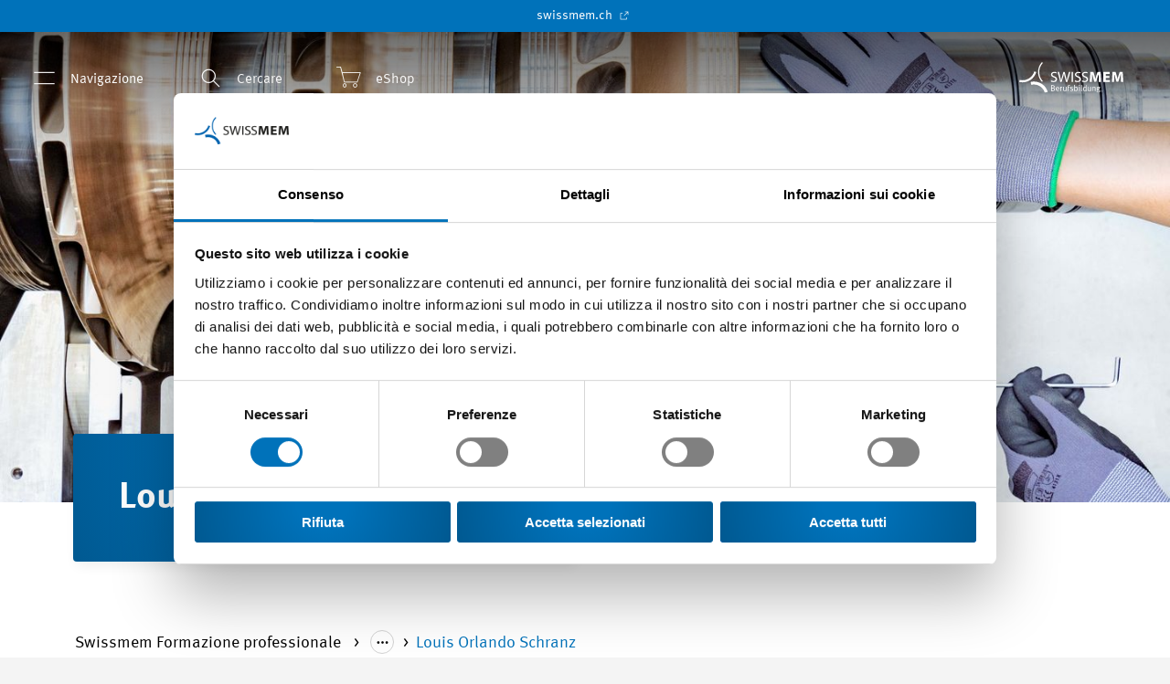

--- FILE ---
content_type: text/html; charset=utf-8
request_url: https://www.swissmem-berufsbildung.ch/it/conquistare-e-sostenere-gli-apprendisti/movmem/movmem-internazionale/rapporto-esperienza-schranz.html
body_size: 12221
content:
<!DOCTYPE html>
<html lang="it" dir="ltr" class="no-js" smem-modernizr-testprop smem-browser-detect smem-breakpoints>
<head>

<meta charset="utf-8">
<!-- 
	🚀 cab. human-first digital experiences 🌍 www.cab.digital ⚡

	This website is powered by TYPO3 - inspiring people to share!
	TYPO3 is a free open source Content Management Framework initially created by Kasper Skaarhoj and licensed under GNU/GPL.
	TYPO3 is copyright 1998-2026 of Kasper Skaarhoj. Extensions are copyright of their respective owners.
	Information and contribution at https://typo3.org/
-->



<title>Quando sono arrivato a Dublino domenica all’ora di pranzo, la prima cosa a cui ho pensato è stato lo stage - Swissmem Berufsbildung</title>
<meta http-equiv="x-ua-compatible" content="IE=edge">
<meta name="generator" content="TYPO3 CMS">
<meta name="description" content="In realtà, la prima settimana di scuola ha rappresentato una parte ancora più importante.">
<meta name="viewport" content="width=device-width, initial-scale=1">
<meta name="robots" content="index,follow">
<meta name="keywords" content="Swissmem, Formazione professionale, Soggiorno all’estero, Inglese, Scuola di lingue, Irlanda, Stage all&#039;estero, Industria tecnologica">
<meta property="og:description" content="In realtà, la prima settimana di scuola ha rappresentato una parte ancora più importante.">
<meta property="og:title" content="Rapporto sull’esperienza – Louis Orlando Schranz">
<meta property="og:locale" content="it_IT">
<meta property="og:site_name" content="Swissmem Berufsbildung">
<meta property="og:url" content="https://www.swissmem-berufsbildung.ch/it/conquistare-e-sostenere-gli-apprendisti/movmem/movmem-internazionale/rapporto-esperienza-schranz.html">
<meta property="og:image" content="https://www.swissmem-berufsbildung.ch/fileadmin/_processed_/3/2/csm_Schranz5_b60aa93f84.jpg">
<meta name="twitter:card" content="summary">
<meta name="apple-mobile-web-app-capable" content="no">
<meta name="google" content="notranslate">
<meta name="apple-mobile-web-app-title" content="Swissmem Berufsbildung">









<link rel="preload" as="style" href="/Templates/Swissmem/Css/styles.css?163b400237a0ed117f63">
<link rel="stylesheet" type="text/css" href="/Templates/Swissmem/Css/styles.css?163b400237a0ed117f63">
<link rel="shortcut icon" href="/Templates/Swissmem/Favicons/favicon.ico"><link rel="icon" type="image/png" sizes="16x16" href="/Templates/Swissmem/Favicons/favicon-16x16.png"><link rel="icon" type="image/png" sizes="32x32" href="/Templates/Swissmem/Favicons/favicon-32x32.png"><link rel="icon" type="image/png" sizes="48x48" href="/Templates/Swissmem/Favicons/favicon-48x48.png"><link rel="manifest" href="/Templates/Swissmem/Favicons/manifest.json"><meta name="mobile-web-app-capable" content="yes"><meta name="theme-color" content="#fff"><meta name="application-name"><link rel="apple-touch-icon" sizes="57x57" href="/Templates/Swissmem/Favicons/apple-touch-icon-57x57.png"><link rel="apple-touch-icon" sizes="60x60" href="/Templates/Swissmem/Favicons/apple-touch-icon-60x60.png"><link rel="apple-touch-icon" sizes="72x72" href="/Templates/Swissmem/Favicons/apple-touch-icon-72x72.png"><link rel="apple-touch-icon" sizes="76x76" href="/Templates/Swissmem/Favicons/apple-touch-icon-76x76.png"><link rel="apple-touch-icon" sizes="114x114" href="/Templates/Swissmem/Favicons/apple-touch-icon-114x114.png"><link rel="apple-touch-icon" sizes="120x120" href="/Templates/Swissmem/Favicons/apple-touch-icon-120x120.png"><link rel="apple-touch-icon" sizes="144x144" href="/Templates/Swissmem/Favicons/apple-touch-icon-144x144.png"><link rel="apple-touch-icon" sizes="152x152" href="/Templates/Swissmem/Favicons/apple-touch-icon-152x152.png"><link rel="apple-touch-icon" sizes="167x167" href="/Templates/Swissmem/Favicons/apple-touch-icon-167x167.png"><link rel="apple-touch-icon" sizes="180x180" href="/Templates/Swissmem/Favicons/apple-touch-icon-180x180.png"><link rel="apple-touch-icon" sizes="1024x1024" href="/Templates/Swissmem/Favicons/apple-touch-icon-1024x1024.png"><meta name="apple-mobile-web-app-capable" content="yes"><meta name="apple-mobile-web-app-status-bar-style" content="black-translucent"><meta name="apple-mobile-web-app-title"><meta name="msapplication-TileColor" content="#fff"><meta name="msapplication-TileImage" content="/Templates/Swissmem/Favicons/mstile-144x144.png"><meta name="msapplication-config" content="/Templates/Swissmem/Favicons/browserconfig.xml">
        <!-- Google Tag Manager start -->
        <script>(function(w,d,s,l,i){w[l]=w[l]||[];w[l].push({'gtm.start':
        new Date().getTime(),event:'gtm.js'});var f=d.getElementsByTagName(s)[0],
        j=d.createElement(s),dl=l!='dataLayer'?'&l='+l:'';j.async=true;j.src=
        'https://www.googletagmanager.com/gtm.js?id='+i+dl;f.parentNode.insertBefore(j,f);
        })(window,document,'script','dataLayer','GTM-KBB2QCP');
         window.dataLayer = window.dataLayer || [];
         function gtag(){dataLayer.push(arguments);}
         gtag('js', new Date());

        </script>
        <!-- End Google Tag Manager end ->

        <!-- Google Tag Manager (noscript) start -->
        <noscript><iframe src="https://www.googletagmanager.com/ns.html?id=GTM-KBB2QCP"
        height="0" width="0" style="display:none;visibility:hidden"></iframe></noscript>
        <!-- End Google Tag Manager (noscript) end --><script async src="https://www.googletagmanager.com/gtag/js?id=UA-131678852-1"></script><script id="tagmanager-tags">dataLayer.push({"config":"UA-131678852-1","anonymize_ip":"true","content_group1":"SMBB4","content_group3":"www.swissmem-berufsbildung.ch"});
</script><link rel="canonical" href="https://www.swissmem-berufsbildung.ch/it/conquistare-e-sostenere-gli-apprendisti/movmem/movmem-internazionale/rapporto-esperienza-schranz.html" /><script type="application/ld+json">
	{
		  "@context": "http://schema.org",
		  "@type": "Organization",
		  "name": "Swissmem",
		  "email": "info(at)swissmem.ch",
		  "url": "https://www.swissmem.ch/it/index.html",
		  "telephone": "+41 44 384 41 11",
          "faxNumber": "+41 44 384 42 42",
		  "logo": "https://www.swissmem-berufsbildung.ch/_assets/4c821eebc5909a4eb10d17081208e942/Templates/Swissmem/Icons/logo-berufsbildung-it.svg",
		  "address": {
			    "@type": "PostalAddress",
			    "addressCountry": "Switzerland",
			    "addressLocality": "Zürich",
			    "addressRegion": "ZH",
			    "postalCode": "8005",
			    "streetAddress": "Pfingstweidstrasse 102"
		  }
	}
</script>
			<script>
				window._jts = window._jts || [];
			</script><script id="tracking-tags">_jts.push({"track":"pageview","hostname":"www.swissmem-berufsbildung.ch","inhaltstyp":"Seite","dossier":"SMBB4"});
_jts.push({"track":"submit"});
</script><!-- Cookiebot start --><script id="Cookiebot" src="https://consent.cookiebot.com/uc.js" data-cbid="e4ebeb5a-9610-464a-8989-37118bae9bd7" data-blockingmode="auto" data-culture="it" type="text/javascript"></script><!-- Cookiebot end --><!-- Jentis Tracking start -->
<script type="text/javascript" data-blockingmode="necessary">
	(function (sCDN,sCDNProject,sCDNWorkspace,sCDNVers) {
	    if(window.navigator.userAgent.match(/Cookiebot/i)) {
	        return;
	    }

		 if ( window.localStorage !== null &&
		 typeof window.localStorage === "object" &&
		 typeof window.localStorage.getItem === "function" &&
		 window.sessionStorage !== null &&
		 typeof window.sessionStorage === "object" &&
		 typeof window.sessionStorage.getItem === "function" ) {
			 sCDNVers = window.sessionStorage.getItem('jts_preview_version') ||
				 window.localStorage.getItem('jts_preview_version') ||
				 sCDNVers;
		 }
		 window.jentis = window.jentis || {};
		 window.jentis.config = window.jentis.config || {};
		 window.jentis.config.frontend = window.jentis.config.frontend || {};
		 window.jentis.config.frontend.cdnhost = sCDN+"/get/"+sCDNWorkspace+"/web/"+sCDNVers+"/";
		 window.jentis.config.frontend.vers = sCDNVers;
		 window.jentis.config.frontend.env = sCDNWorkspace;
		 window.jentis.config.frontend.project = sCDNProject;
		 window._jts = window._jts || [];
		 var f   = document.getElementsByTagName("script")[0];
		 var j = document.createElement("script");
		 j.async = true;
		 j.src   = window.jentis.config.frontend.cdnhost+"j54s5v.js";
		 f.parentNode.insertBefore(j, f);
	 })("https://ynqe15.swissmem-berufsbildung.ch","swissmem-berufsbildung-ch","live","_");
 </script><!-- Jentis Tracking end -->
<!-- Start of HubSpot Embed Code -->
<script type="text/javascript" id="hs-script-loader" async defer src="https://js-eu1.hs-scripts.com/145306372.js"></script>
<!-- End of HubSpot Embed Code -->
<link rel="canonical" href="https://www.swissmem-berufsbildung.ch/it/conquistare-e-sostenere-gli-apprendisti/movmem/movmem-internazionale/rapporto-esperienza-schranz.html"/>

<link rel="alternate" hreflang="de-CH" href="https://www.swissmem-berufsbildung.ch/de/lernende-gewinnen-und-foerdern/lernende-foerdern/movmem/movmem-international/erfahrungsbericht-schranz.html"/>
<link rel="alternate" hreflang="fr-CH" href="https://www.swissmem-berufsbildung.ch/fr/assurer-la-releve-et-promouvoir-lapprentissage/movmem/movmem-international/rapport-experiences-schranz.html"/>
<link rel="alternate" hreflang="it-CH" href="https://www.swissmem-berufsbildung.ch/it/conquistare-e-sostenere-gli-apprendisti/movmem/movmem-internazionale/rapporto-esperienza-schranz.html"/>
<link rel="alternate" hreflang="x-default" href="https://www.swissmem-berufsbildung.ch/de/lernende-gewinnen-und-foerdern/lernende-foerdern/movmem/movmem-international/erfahrungsbericht-schranz.html"/>
<!-- This site is optimized with the Yoast SEO for TYPO3 plugin - https://yoast.com/typo3-extensions-seo/ -->
<script type="application/ld+json">[{"@context":"https:\/\/www.schema.org","@type":"BreadcrumbList","itemListElement":[{"@type":"ListItem","position":1,"item":{"@id":"https:\/\/www.swissmem.ch\/it\/index.html","name":"Pagina di benvenuto"}},{"@type":"ListItem","position":2,"item":{"@id":"https:\/\/www.swissmem.ch\/it\/microsites.html","name":"Microsites"}},{"@type":"ListItem","position":3,"item":{"@id":"https:\/\/www.swissmem-berufsbildung.ch\/it\/index.html","name":"Swissmem Formazione professionale"}},{"@type":"ListItem","position":4,"item":{"@id":"https:\/\/www.swissmem-berufsbildung.ch\/it\/conquistare-e-sostenere-gli-apprendisti.html","name":"Conquistare e sostenere"}},{"@type":"ListItem","position":5,"item":{"@id":"https:\/\/www.swissmem-berufsbildung.ch\/it\/conquistare-e-sostenere-gli-apprendisti\/promuovere-gli-apprendisti.html","name":"Promuovere gli apprendisti"}},{"@type":"ListItem","position":6,"item":{"@id":"https:\/\/www.swissmem-berufsbildung.ch\/it\/conquistare-e-sostenere-gli-apprendisti\/promuovere-gli-apprendisti\/movmem.html","name":"movMEM"}},{"@type":"ListItem","position":7,"item":{"@id":"https:\/\/www.swissmem-berufsbildung.ch\/it\/conquistare-e-sostenere-gli-apprendisti\/promuovere-gli-apprendisti\/movmem\/movmem-internazionale.html","name":"movMEM internazionale"}},{"@type":"ListItem","position":8,"item":{"@id":"https:\/\/www.swissmem-berufsbildung.ch\/it\/conquistare-e-sostenere-gli-apprendisti\/promuovere-gli-apprendisti\/movmem\/rapporti-esperienza.html","name":"Rapporto sull\u2019esperienza"}},{"@type":"ListItem","position":9,"item":{"@id":"https:\/\/www.swissmem-berufsbildung.ch\/it\/conquistare-e-sostenere-gli-apprendisti\/promuovere-gli-apprendisti\/movmem\/dublino.html","name":"Dublino"}},{"@type":"ListItem","position":10,"item":{"@id":"https:\/\/www.swissmem-berufsbildung.ch\/it\/conquistare-e-sostenere-gli-apprendisti\/movmem\/movmem-internazionale\/rapporto-esperienza-schranz.html","name":"Louis Orlando Schranz"}}]}]</script>
</head>
<body id="p11767" class="page-11767 pagelevel-9 language-it o-body o-body--backendlayout-microsite layout-0 doktype-1 site-swissmem-berufsbildung-ch">

<smem-video-icons><!-- Plyr Icons --><svg style="position: absolute; width: 0; height: 0; overflow: hidden;" xmlns="http://www.w3.org/2000/svg"><symbol id="plyr-captions-off" viewBox="0 0 18 18"><path d="M1 1c-.6 0-1 .4-1 1v11c0 .6.4 1 1 1h4.6l2.7 2.7c.2.2.4.3.7.3.3 0 .5-.1.7-.3l2.7-2.7H17c.6 0 1-.4 1-1V2c0-.6-.4-1-1-1H1zm4.52 10.15c1.99 0 3.01-1.32 3.28-2.41l-1.29-.39c-.19.66-.78 1.45-1.99 1.45-1.14 0-2.2-.83-2.2-2.34 0-1.61 1.12-2.37 2.18-2.37 1.23 0 1.78.75 1.95 1.43l1.3-.41C8.47 4.96 7.46 3.76 5.5 3.76c-1.9 0-3.61 1.44-3.61 3.7 0 2.26 1.65 3.69 3.63 3.69zm7.57 0c1.99 0 3.01-1.32 3.28-2.41l-1.29-.39c-.19.66-.78 1.45-1.99 1.45-1.14 0-2.2-.83-2.2-2.34 0-1.61 1.12-2.37 2.18-2.37 1.23 0 1.78.75 1.95 1.43l1.3-.41c-.28-1.15-1.29-2.35-3.25-2.35-1.9 0-3.61 1.44-3.61 3.7 0 2.26 1.65 3.69 3.63 3.69z" fill-rule="evenodd" fill-opacity=".5"></path></symbol><symbol id="plyr-captions-on" viewBox="0 0 18 18"><path d="M1 1c-.6 0-1 .4-1 1v11c0 .6.4 1 1 1h4.6l2.7 2.7c.2.2.4.3.7.3.3 0 .5-.1.7-.3l2.7-2.7H17c.6 0 1-.4 1-1V2c0-.6-.4-1-1-1H1zm4.52 10.15c1.99 0 3.01-1.32 3.28-2.41l-1.29-.39c-.19.66-.78 1.45-1.99 1.45-1.14 0-2.2-.83-2.2-2.34 0-1.61 1.12-2.37 2.18-2.37 1.23 0 1.78.75 1.95 1.43l1.3-.41C8.47 4.96 7.46 3.76 5.5 3.76c-1.9 0-3.61 1.44-3.61 3.7 0 2.26 1.65 3.69 3.63 3.69zm7.57 0c1.99 0 3.01-1.32 3.28-2.41l-1.29-.39c-.19.66-.78 1.45-1.99 1.45-1.14 0-2.2-.83-2.2-2.34 0-1.61 1.12-2.37 2.18-2.37 1.23 0 1.78.75 1.95 1.43l1.3-.41c-.28-1.15-1.29-2.35-3.25-2.35-1.9 0-3.61 1.44-3.61 3.7 0 2.26 1.65 3.69 3.63 3.69z" fill-rule="evenodd"></path></symbol><symbol id="plyr-enter-fullscreen" viewBox="0 0 18 18"><path d="M14.75 9.48h-1.92V5.17H8.52V3.25h6.23v6.23zm-11.5 5.27h6.23v-1.92H5.17V8.52H3.25v6.23z"></path></symbol><symbol id="plyr-exit-fullscreen" viewBox="0 0 18 18"><path d="M1 12h3.6l-4 4L2 17.4l4-4V17h2v-7H1zM16 .6l-4 4V1h-2v7h7V6h-3.6l4-4z"></path></symbol><symbol id="plyr-fast-forward" viewBox="0 0 18 18"><path d="M7.875 7.171L0 1v16l7.875-6.171V17L18 9 7.875 1z"></path></symbol><symbol id="plyr-muted" viewBox="0 0 18 18"><path d="M10.07 1.94a.361.361 0 0 0-.37.07l-3.6 3.5H2.99c-.19 0-.34.15-.34.33v6.32c0 .18.15.33.34.33h3.25c.19 0 .34-.15.34-.33 0-.18-.15-.33-.34-.33H3.33V6.17h2.91c.09 0 .18-.03.24-.1L9.6 3.04v11.91l-1.68-1.63a.344.344 0 0 0-.48 0c-.13.13-.13.34 0 .47l2.26 2.2c.07.06.15.1.24.1.04 0 .09-.01.13-.03.13-.05.21-.17.21-.31V2.25c0-.14-.08-.26-.21-.31zM15.25 10.63c-.13.13-.35.13-.49 0l-2.85-2.85a.357.357 0 0 1 0-.49c.13-.13.35-.13.49 0l2.85 2.85c.13.14.13.36 0 .49z"></path><path d="M11.91 10.63c.13.13.35.13.49 0l2.85-2.85c.13-.13.13-.35 0-.49a.357.357 0 0 0-.49 0l-2.85 2.85c-.14.14-.14.36 0 .49z"></path></symbol><symbol id="plyr-pause" viewBox="0 0 18 18"><path d="M6 3.5h2v11H6zM10 3.5h2v11h-2z"></path></symbol><symbol id="plyr-play" viewBox="0 0 18 18"><path d="M13.4 8.67L5.03 2.74a.384.384 0 0 0-.4-.02c-.12.07-.2.2-.2.35v11.86c0 .15.08.28.2.35.06.03.12.05.18.05.08 0 .15-.02.21-.07l8.38-5.93a.403.403 0 0 0 0-.66z"></path></symbol><symbol id="plyr-restart" viewBox="0 0 18 18"><path d="M9.7 1.2l.7 6.4 2.1-2.1c1.9 1.9 1.9 5.1 0 7-.9 1-2.2 1.5-3.5 1.5-1.3 0-2.6-.5-3.5-1.5-1.9-1.9-1.9-5.1 0-7 .6-.6 1.4-1.1 2.3-1.3l-.6-1.9C6 2.6 4.9 3.2 4 4.1 1.3 6.8 1.3 11.2 4 14c1.3 1.3 3.1 2 4.9 2 1.9 0 3.6-.7 4.9-2 2.7-2.7 2.7-7.1 0-9.9L16 1.9l-6.3-.7z"></path></symbol><symbol id="plyr-rewind" viewBox="0 0 18 18"><path d="M10.125 1L0 9l10.125 8v-6.171L18 17V1l-7.875 6.171z"></path></symbol><symbol id="plyr-pip" viewBox="0 0 18 18"><path d="M13.293 3.293L7.022 9.564l1.414 1.414 6.271-6.271L17 7V1h-6z"></path><path d="M13 15H3V5h5V3H2a1 1 0 0 0-1 1v12a1 1 0 0 0 1 1h12a1 1 0 0 0 1-1v-6h-2v5z"></path></symbol><symbol id="plyr-volume" viewBox="0 0 18 18"><path d="M12.39 2.48a.354.354 0 0 0-.45.18c-.07.17.01.36.19.43 2.48.99 4.09 3.32 4.09 5.92 0 3.53-2.96 6.41-6.61 6.41-.19 0-.34.15-.34.33 0 .18.15.33.34.33 4.02 0 7.29-3.17 7.29-7.07 0-2.86-1.77-5.43-4.51-6.53z"></path><path d="M9.6 13.91c2.52 0 4.58-2.08 4.58-4.63S12.13 4.64 9.6 4.64c-.18 0-.33.15-.33.33 0 .18.15.33.33.33 2.16 0 3.92 1.78 3.92 3.97s-1.76 3.97-3.92 3.97a.335.335 0 0 0 0 .67z"></path><path d="M10.76 10.08c-.14.12-.15.32-.02.45.07.07.16.1.26.1.09 0 .17-.03.24-.09.48-.4.76-.97.76-1.57 0-1.19-1.07-2.15-2.37-2.15-.19 0-.35.14-.35.32s.16.32.35.32c.92 0 1.67.68 1.67 1.52 0 .42-.19.81-.54 1.1zM8.52 1.94a.353.353 0 0 0-.37.07l-3.6 3.5H1.44c-.19 0-.34.15-.34.33v6.32c0 .18.15.33.34.33h3.25c.19 0 .34-.15.34-.33 0-.18-.15-.33-.34-.33H1.78V6.17h2.91c.09 0 .18-.03.24-.1l3.12-3.03v11.91l-1.68-1.63a.344.344 0 0 0-.48 0c-.13.13-.13.34 0 .47l2.26 2.2c.07.06.15.1.24.1.04 0 .09-.01.13-.03.13-.05.21-.17.21-.31V2.25a.34.34 0 0 0-.21-.31z"></path></symbol></svg></smem-video-icons><div class="o-page"><smem-headroom tolerance="{down: '0', up: 20}"
               offset="150"><header class="c-header c-header--pre-slot-added"
            smem-header-events
            classes="c-header--panel-open"><div class="c-pre-slot"><div class="c-pre-slot__inner"><a href="https://www.swissmem.ch/it/index.html" target="_blank" class="c-pre-slot__link c-pre-slot__link--default ng-scope">
                    swissmem.ch
                    <span class="c-pre-slot__link__icon o-icon-link-external"></span></a></div></div><div class="c-header__wrapper"><nav class="c-header__menu d-none d-lg-block"><ul class="c-header__menu__list"><li class="c-header__menu__item"><a title="Navigazione"
                               class="c-header__menu__link c-header__menu__link--open-menupanel"
                               smem-menu-panel-toggle><span smem-menu-panel-opened classes="c-header__menu__link--menupanel-open"
                                replace-with="<span class='c-header__menu__icon o-icon-close'></span>Terminare"><span class="c-header__menu__icon o-icon-menu"></span>Navigazione
                          </span></a></li><li class="c-header__menu__item"><a title="Cercare"
                               smem-quicksearch-toggle
                               quicksearch-id="0"
                               href
                               class="c-header__menu__link"><span class="c-header__menu__icon o-icon-search"></span>Cercare
                            </a><smem-quicksearch quicksearch-id="0" classes="c-header__quicksearch" ng-cloak><form action="https://www.swissmem.ch/it/ricerca.html" method="GET"><div class="o-input-helper--icon o-input-helper--icon-search"><input type="text" name="q"
                                               placeholder="Cercare..."></div></form></smem-quicksearch></li><li class="c-header__menu__item"><a href="https://www.nextecmedia.ch/it"
                                   title="eShop"
                                   class="c-header__menu__link"><span class="c-header__menu__icon o-icon-shop"></span>
                                    eShop
                                </a></li></ul></nav><a href="/it/index.html" class="c-header__logo"><img class="c-header__image c-header__image--default" src="/_assets/4c821eebc5909a4eb10d17081208e942/Templates/Swissmem/Icons/logo-berufsbildung-it.svg"
                     alt=""><img class="c-header__image c-header__image--inverted"
                     src="/_assets/4c821eebc5909a4eb10d17081208e942/Templates/Swissmem/Icons/logo-berufsbildung-de-inverted.svg" alt=""></a></div></header></smem-headroom><div class="o-overlay" smem-header-events classes="o-overlay--open"></div><smem-menu-panel ng-cloak
                     classes="c-menupanel-container--pre-slot-offset"><div smem-menu-panel-flyout class="c-menupanel"><nav class="c-menupanel__main"><ul class="c-menupanel__main__list c-menupanel__main__list--level-1"><li smem-menu-panel-flyout-item
                                class="c-menupanel__main__list__item "><a href="/it/eventi.html"
                                   title="Eventi"
                                   class="c-menupanel__main__list__item__link "><i class="menupanel__main__list__item__icon "></i>
                                    Eventi
                                </a></li><li smem-menu-panel-flyout-item
                                class="c-menupanel__main__list__item "><a href="https://www.nextecmedia.ch/it/chi-siamo"
                                   title="Casa editrice e supporti digitali"
                                   class="c-menupanel__main__list__item__link "><i class="menupanel__main__list__item__icon "></i>
                                    Casa editrice e supporti digitali
                                </a></li><li smem-menu-panel-flyout-item
                                class="c-menupanel__main__list__item "><a href="/it/le-nostre-professioni.html"
                                   title="Le nostre professioni"
                                   class="c-menupanel__main__list__item__link "><i class="menupanel__main__list__item__icon "></i>
                                    Le nostre professioni
                                </a><ul class="c-menupanel__main__list c-menupanel__main__list--level-2"><li class="c-menupanel__main__list__item "><a href="/it/le-nostre-professioni/construttore-dimpianti-e-apparecchi-afc.html"
                                                   title="Costruttore d’impianti e apparecchi"
                                                   class="c-menupanel__main__list__item__link ">
                                                    Costruttore d’impianti e apparecchi
                                                </a></li><li class="c-menupanel__main__list__item "><a href="/it/le-nostre-professioni/montatori-in-automazione-afc.html"
                                                   title="Montatori in automazione"
                                                   class="c-menupanel__main__list__item__link ">
                                                    Montatori in automazione
                                                </a></li><li class="c-menupanel__main__list__item "><a href="/it/le-nostre-professioni/opertori-in-automazione-afc.html"
                                                   title="Operatori in automazione"
                                                   class="c-menupanel__main__list__item__link ">
                                                    Operatori in automazione
                                                </a></li><li class="c-menupanel__main__list__item "><a href="/it/le-nostre-professioni/elettronico-afc.html"
                                                   title="Elettronico/ca"
                                                   class="c-menupanel__main__list__item__link ">
                                                    Elettronico/ca
                                                </a></li><li class="c-menupanel__main__list__item "><a href="/it/le-nostre-professioni/impiegato-di-commercio-afc.html"
                                                   title="Impiegato di commercio"
                                                   class="c-menupanel__main__list__item__link ">
                                                    Impiegato di commercio
                                                </a></li><li class="c-menupanel__main__list__item "><a href="/it/le-nostre-professioni/progettista-meccanico-afc.html"
                                                   title="Progettista meccanico"
                                                   class="c-menupanel__main__list__item__link ">
                                                    Progettista meccanico
                                                </a></li><li class="c-menupanel__main__list__item "><a href="/it/le-nostre-professioni/aiuto-meccanico-cfp.html"
                                                   title="Aiuto meccanico"
                                                   class="c-menupanel__main__list__item__link ">
                                                    Aiuto meccanico
                                                </a></li><li class="c-menupanel__main__list__item "><a href="/it/le-nostre-professioni/polimeccanico-afc.html"
                                                   title="Polimeccanico"
                                                   class="c-menupanel__main__list__item__link ">
                                                    Polimeccanico
                                                </a></li><li class="c-menupanel__main__list__item "><a href="/it/le-nostre-professioni/meccanico-di-produzione-afc.html"
                                                   title="Meccanico di produzione"
                                                   class="c-menupanel__main__list__item__link ">
                                                    Meccanico di produzione
                                                </a></li></ul></li><li smem-menu-panel-flyout-item
                                class="c-menupanel__main__list__item c-menupanel__main__list__item__link--active"><a href="/it/conquistare-e-sostenere-gli-apprendisti.html"
                                   title="Conquistare e sostenere"
                                   class="c-menupanel__main__list__item__link c-menupanel__main__list__item__link--active"><i class="menupanel__main__list__item__icon "></i>
                                    Conquistare e sostenere
                                </a><ul class="c-menupanel__main__list c-menupanel__main__list--level-2"><li class="c-menupanel__main__list__item "><a href="/it/conquistare-e-sostenere-gli-apprendisti/conquistare-gli-apprendisti.html"
                                                   title="Conquistare gli apprendisti"
                                                   class="c-menupanel__main__list__item__link ">
                                                    Conquistare gli apprendisti
                                                </a></li><li class="c-menupanel__main__list__item "><a href="/it/conquistare-e-sostenere-gli-apprendisti/formare-apprendisti.html"
                                                   title="Formare apprendisti"
                                                   class="c-menupanel__main__list__item__link ">
                                                    Formare apprendisti
                                                </a></li><li class="c-menupanel__main__list__item c-menupanel__main__list__item__link--active"><a href="/it/conquistare-e-sostenere-gli-apprendisti/promuovere-gli-apprendisti.html"
                                                   title="Promuovere gli apprendisti"
                                                   class="c-menupanel__main__list__item__link c-menupanel__main__list__item__link--active">
                                                    Promuovere gli apprendisti
                                                </a><ul class="c-menupanel__main__list c-menupanel__main__list--level-3"><li class="c-menupanel__main__list__item"><a href="/it/conquistare-e-sostenere-gli-apprendisti/promuovere-gli-apprendisti/movmem.html"
                                                                   title="movMEM"
                                                                   class="c-menupanel__main__list__item__link c-menupanel__main__list__item__link--active">
                                                                    movMEM
                                                                    
                                                                </a></li></ul></li></ul></li><li smem-menu-panel-flyout-item
                                class="c-menupanel__main__list__item "><a href="/it/i-campionati-delle-professioni.html"
                                   title="I campionati delle professioni"
                                   class="c-menupanel__main__list__item__link "><i class="menupanel__main__list__item__icon "></i>
                                    I campionati delle professioni
                                </a><ul class="c-menupanel__main__list c-menupanel__main__list--level-2"><li class="c-menupanel__main__list__item "><a href="/it/i-campionati-delle-professioni/missione-aichi-2028.html"
                                                   title="Missione Aichi 2028"
                                                   class="c-menupanel__main__list__item__link ">
                                                    Missione Aichi 2028
                                                </a></li><li class="c-menupanel__main__list__item "><a href="/it/worldskills2026.html"
                                                   title="Missione Shanghai 2026"
                                                   class="c-menupanel__main__list__item__link ">
                                                    Missione Shanghai 2026
                                                </a><ul class="c-menupanel__main__list c-menupanel__main__list--level-3"><li class="c-menupanel__main__list__item"><a href="/it/worldskills2026/bando-di-concorso-e-compiti-preparatori-per-professione.html"
                                                                   title="Bando di concorso e compiti preparatori per professione"
                                                                   class="c-menupanel__main__list__item__link ">
                                                                    Bando di concorso e compiti preparatori per professione
                                                                    
                                                                </a></li><li class="c-menupanel__main__list__item"><a href="/it/worldskills2026/selezioni-2025.html"
                                                                   title="Selezioni 2025"
                                                                   class="c-menupanel__main__list__item__link ">
                                                                    Selezioni 2025
                                                                    
                                                                </a></li><li class="c-menupanel__main__list__item"><a href="/it/worldskills2026/swissskills-2025.html"
                                                                   title="SwissSkills 2025"
                                                                   class="c-menupanel__main__list__item__link ">
                                                                    SwissSkills 2025
                                                                    
                                                                </a></li><li class="c-menupanel__main__list__item"><a href="/it/worldskills2026/worldskills-shanghai-2026.html"
                                                                   title="WorldSkills Shanghai 2026"
                                                                   class="c-menupanel__main__list__item__link ">
                                                                    WorldSkills Shanghai 2026
                                                                    
                                                                </a></li></ul></li><li class="c-menupanel__main__list__item "><a href="/it/i-campionati-delle-professioni/swissskills-industryskills.html"
                                                   title="SwissSkills | IndustrySkills"
                                                   class="c-menupanel__main__list__item__link ">
                                                    SwissSkills | IndustrySkills
                                                </a></li><li class="c-menupanel__main__list__item "><a href="/it/i-campionati-delle-professioni/euroskills.html"
                                                   title="EuroSkills"
                                                   class="c-menupanel__main__list__item__link ">
                                                    EuroSkills
                                                </a></li><li class="c-menupanel__main__list__item "><a href="/it/i-campionati-delle-professioni/worldskills.html"
                                                   title="WorldSkills"
                                                   class="c-menupanel__main__list__item__link ">
                                                    WorldSkills
                                                </a></li><li class="c-menupanel__main__list__item "><a href="/it/i-campionati-delle-professioni/missioni-compiute.html"
                                                   title="Missioni compiute"
                                                   class="c-menupanel__main__list__item__link ">
                                                    Missioni compiute
                                                </a><ul class="c-menupanel__main__list c-menupanel__main__list--level-3"><li class="c-menupanel__main__list__item"><a href="/it/worldskillslyon2024.html"
                                                                   title="Missione Lyon 2024"
                                                                   class="c-menupanel__main__list__item__link ">
                                                                    Missione Lyon 2024
                                                                    
                                                                </a></li><li class="c-menupanel__main__list__item"><a href="/it/i-campionati-delle-professioni/missioni-compiute/worldskills-2022-special-edition.html"
                                                                   title="WorldSkills 2022 Special Edition"
                                                                   class="c-menupanel__main__list__item__link ">
                                                                    WorldSkills 2022 Special Edition
                                                                    
                                                                </a></li><li class="c-menupanel__main__list__item"><a href="/it/swissskills2022.html"
                                                                   title="SwissSkills 2022"
                                                                   class="c-menupanel__main__list__item__link ">
                                                                    SwissSkills 2022
                                                                    
                                                                </a></li><li class="c-menupanel__main__list__item"><a href="/it/i-campionati-delle-professioni/missioni-compiute/euroskills-graz-2021.html"
                                                                   title="EuroSkills Graz 2021"
                                                                   class="c-menupanel__main__list__item__link ">
                                                                    EuroSkills Graz 2021
                                                                    
                                                                </a></li></ul></li><li class="c-menupanel__main__list__item "><a href="/it/i-campionati-delle-professioni/partner-dei-campionati-delle-professioni.html"
                                                   title="Partner dei campionati delle professioni"
                                                   class="c-menupanel__main__list__item__link ">
                                                    Partner dei campionati delle professioni
                                                </a></li></ul></li><li smem-menu-panel-flyout-item
                                class="c-menupanel__main__list__item "><a href="/it/riforma-delle-professioni.html"
                                   title="Revisioni ­professionali"
                                   class="c-menupanel__main__list__item__link "><i class="menupanel__main__list__item__icon "></i>
                                    Revisioni ­professionali
                                </a></li><li smem-menu-panel-flyout-item
                                class="c-menupanel__main__list__item "><a href="/it/reti-e-i-partenariati.html"
                                   title="Reti e i partenariati"
                                   class="c-menupanel__main__list__item__link "><i class="menupanel__main__list__item__icon "></i>
                                    Reti e i partenariati
                                </a><ul class="c-menupanel__main__list c-menupanel__main__list--level-2"><li class="c-menupanel__main__list__item "><a href="/it/reti-e-i-partenariati/comitati.html"
                                                   title="Comitati"
                                                   class="c-menupanel__main__list__item__link ">
                                                    Comitati
                                                </a></li><li class="c-menupanel__main__list__item "><a href="/it/reti-e-i-partenariati/piattaforme-partner.html"
                                                   title="Piattaforme dei Partner"
                                                   class="c-menupanel__main__list__item__link ">
                                                    Piattaforme dei Partner
                                                </a></li><li class="c-menupanel__main__list__item "><a href="/it/reti-e-i-partenariati/centro-di-competenza-cnc.html"
                                                   title="Centro di competenza CNC"
                                                   class="c-menupanel__main__list__item__link ">
                                                    Centro di competenza CNC
                                                </a></li><li class="c-menupanel__main__list__item "><a href="/it/reti-e-i-partenariati/partner-formazione.html"
                                                   title="Partner di formazione"
                                                   class="c-menupanel__main__list__item__link ">
                                                    Partner di formazione
                                                </a></li><li class="c-menupanel__main__list__item "><a href="/it/reti-e-i-partenariati/partner-dei-campionati-delle-professioni.html"
                                                   title="Partner dei campionati delle professioni"
                                                   class="c-menupanel__main__list__item__link ">
                                                    Partner dei campionati delle professioni
                                                </a></li></ul></li><li smem-menu-panel-flyout-item
                                class="c-menupanel__main__list__item "><a href="/it/su-swissmem-formazione-professionale.html"
                                   title="Su Swissmem Formazione ­professionale"
                                   class="c-menupanel__main__list__item__link "><i class="menupanel__main__list__item__icon "></i>
                                    Su Swissmem Formazione ­professionale
                                </a><ul class="c-menupanel__main__list c-menupanel__main__list--level-2"><li class="c-menupanel__main__list__item "><a href="https://www.swissmem-berufsbildung.ch/it/su-swissmem-formazione-professionale.html#c20152"
                                                   title="Team"
                                                   class="c-menupanel__main__list__item__link ">
                                                    Team
                                                </a></li></ul></li></ul></nav><nav class="c-menupanel__meta"><ul class="c-menupanel__meta__list"><li class="c-menupanel__meta__list__item"><a href="https://www.swissmem.ch/it/ricerca.html" title="Ricerca" class="c-menupanel__meta__list__item__link ">Ricerca</a></li><li class="c-menupanel__meta__list__item"><a href="https://www.swissmem.ch/de/newsletter.html" title="Newsletter" class="c-menupanel__meta__list__item__link ">Newsletter</a></li><li class="c-menupanel__meta__list__item"><a href="/it/contatta.html" title="Contatta" class="c-menupanel__meta__list__item__link ">Contatta</a></li><li class="c-menupanel__meta__list__item"><a href="/it/impressum.html" title="Impressum" class="c-menupanel__meta__list__item__link ">Impressum</a></li><li class="c-menupanel__meta__list__item"><a href="https://www.swissmem.ch/it/lavorare-presso-swissmem.html" title="Lavorare per Swissmem" class="c-menupanel__meta__list__item__link ">Lavorare per Swissmem</a></li><li class="c-menupanel__meta__list__item"><a href="/it/casa-editrice-e-supporti-digitali/strumento-di-notifica-degli-errori-/-formulario-di-inoltro.html" title="Strumento di segnalazione degli errori" class="c-menupanel__meta__list__item__link ">Strumento di segnalazione degli errori</a></li></ul><div class="c-menupanel__meta__dropdown"><smem-dropdown label="IT" classes="o-dropdown--white o-dropdown--compact"><smem-dropdown-item
                                    label="DE"><a href="/de/lernende-gewinnen-und-foerdern/lernende-foerdern/movmem/movmem-international/erfahrungsbericht-schranz.html"
                                   title="Sprache auf Deutsch wechseln"
                                   class="o-dropdown__link">
                                    Deutsch
                                </a></smem-dropdown-item><smem-dropdown-item
                                    label="FR"><a href="/fr/assurer-la-releve-et-promouvoir-lapprentissage/movmem/movmem-international/rapport-experiences-schranz.html"
                                   title="Changer la langue en français"
                                   class="o-dropdown__link">
                                    Français
                                </a></smem-dropdown-item></smem-dropdown></div></nav></div></smem-menu-panel><section class="c-hero c-hero--reduced-height"><div class="swissmem_cluster"><div class="cluster-hero"><div class="c-hero__media c-hero--height "><picture class="c-hero__picture"><source srcset="/fileadmin/_processed_/4/c/csm_movMEM_Header_448c34d39e.jpg, /fileadmin/_processed_/4/c/csm_movMEM_Header_c4c048c02b.jpg 2x" media="(min-width: 1200px)"><source srcset="/fileadmin/_processed_/4/c/csm_movMEM_Header_549315af6d.jpg, /fileadmin/_processed_/4/c/csm_movMEM_Header_5fcc2247d7.jpg 2x" media="(min-width: 992px)"><source srcset="/fileadmin/_processed_/4/c/csm_movMEM_Header_35b032a470.jpg, /fileadmin/_processed_/4/c/csm_movMEM_Header_d728a20cb3.jpg 2x" media="(min-width: 768px)"><source srcset="/fileadmin/_processed_/4/c/csm_movMEM_Header_555f6509b9.jpg, /fileadmin/_processed_/4/c/csm_movMEM_Header_6921528fea.jpg 2x" media="(min-width: 576px)"><source srcset="/fileadmin/_processed_/4/c/csm_movMEM_Header_34f465ed2c.jpg, /fileadmin/_processed_/4/c/csm_movMEM_Header_35b032a470.jpg 2x" media="(max-width: 575px)"><img class="c-hero__image" src="/fileadmin/user_upload/Swissmem_Berufsbildung/00_out_of_content/001_Header/movMEM_Header.jpg"
                         alt="movMEM_Header.jpg"
                        smem-object-fit-polyfill ></picture></div></div></div><div class="container-fluid
				o-grid-container
				o-grid-container--width-limit
				o-grid-container--offset c-hero--height"><div class="row flex-grow-1 align-items-end"><div class="col-12 col-lg-6"><div class="c-hero__content"><h1 class="o-heading o-heading--1 c-hero__content__title">Louis Orlando Schranz</h1></div></div></div></div></section><main class="s-main--hero-added"><!--suppress BuyFluidPluginNoteInspection --><smem-breadcrumbs ng-cloak><!--suppress BuyFluidPluginNoteInspection --><smem-breadcrumbs-item link="/it/index.html" title="Swissmem Formazione professionale" >
                
                        Swissmem Formazione professionale
                    
                </smem-breadcrumbs-item><!--suppress BuyFluidPluginNoteInspection --><smem-breadcrumbs-item link="/it/conquistare-e-sostenere-gli-apprendisti.html" title="Conquistare e sostenere" >
                
                        Conquistare e sostenere
                    
                </smem-breadcrumbs-item><!--suppress BuyFluidPluginNoteInspection --><smem-breadcrumbs-item link="/it/conquistare-e-sostenere-gli-apprendisti/promuovere-gli-apprendisti.html" title="Promuovere gli apprendisti" >
                
                        Promuovere gli apprendisti
                    
                </smem-breadcrumbs-item><!--suppress BuyFluidPluginNoteInspection --><smem-breadcrumbs-item link="/it/conquistare-e-sostenere-gli-apprendisti/promuovere-gli-apprendisti/movmem.html" title="movMEM" >
                
                        movMEM
                    
                </smem-breadcrumbs-item><!--suppress BuyFluidPluginNoteInspection --><smem-breadcrumbs-item link="/it/conquistare-e-sostenere-gli-apprendisti/promuovere-gli-apprendisti/movmem/movmem-internazionale.html" title="movMEM internazionale" >
                
                        movMEM internazionale
                    
                </smem-breadcrumbs-item><!--suppress BuyFluidPluginNoteInspection --><smem-breadcrumbs-item link="/it/conquistare-e-sostenere-gli-apprendisti/movmem/movmem-internazionale/rapporto-esperienza-schranz.html" title="Louis Orlando Schranz" active="true">
                
                        
                                Louis Orlando Schranz
                            
                    
                </smem-breadcrumbs-item></smem-breadcrumbs><!--Start Sticky Boundary Container--><div data-sticky-container=""><!--TYPO3SEARCH_begin--><div class="d-flex flex-column"><div class="container-fluid o-grid-container o-grid-container--width-limit o-grid-container--offset inpagenav-container"></div><div class="container-fluid o-grid-container o-grid-container--width-limit o-grid-container--offset teaser-container"><!-- Teaser Start --><div class="cluster-teaser row"><div class="cluster-teaser col col-lg-9"><p class="cluster-teaser-subtitle"><b>Quando sono arrivato a Dublino domenica all’ora di pranzo, la prima cosa a cui ho pensato è stato lo stage</b></p><p class="o-font-helper--lead">
					In realtà, la prima settimana di scuola ha rappresentato una parte ancora più importante. È stato lì che ho incontrato studenti di diverse nazionalità e ho stretto amicizie per le rimanenti tre settimane. Nella casa della mia famiglia ospitante, molto disponibile, c’erano altri due studenti con cui si poteva parlare molto in inglese. Tuttavia, ero felice se nei fine settimana e la sera potevo intraprendere qualcosa con i miei nuovi amici. A differenza della scuola, che si frequenta solo per mezze giornate, durante lo stage il tempo libero è praticamente inesistente. Ecco perché definirei la prima settimana come la migliore. Durante lo stage stesso, si poteva parlare e imparare molto inglese. Naturalmente, però, si doveva lavorare otto ore al giorno. Ero ospitato da una bisnonna di 84 anni, che si prendeva molta cura di noi studenti. Ogni sera e a colazione ci sedevamo a tavola per quasi tre quarti d’ora e parlavamo. Anche nell’azienda dello stage e nella scuola la gente del posto era molto cordiale.
				</p></div></div><!-- Teaser End --></div><smem-banner-ad url="'https://www.swissmem-berufsbildung.ch/it/conquistare-e-sostenere-gli-apprendisti/movmem/movmem-internazionale/rapporto-esperienza-schranz/bannerAjax?tx_sfbanners_pi1%5Baction%5D=getBanners&tx_sfbanners_pi1%5Bcontroller%5D=Banner&cHash=8b05f12eddb68924477d57333446ee17'" data-config="{&quot;uniqueId&quot;:&quot;ymflymuwm&quot;,&quot;currentPageUid&quot;:11767,&quot;startingPoint&quot;:&quot;&quot;,&quot;categories&quot;:&quot;&quot;,&quot;displayMode&quot;:&quot;all&quot;,&quot;maxResults&quot;:0}eb54a13d52291a9445489fe046348ff546093b7b"  data-fetchurl="https://www.swissmem-berufsbildung.ch/it/conquistare-e-sostenere-gli-apprendisti/movmem/movmem-internazionale/rapporto-esperienza-schranz/bannerAjax?tx_sfbanners_pi1%5Baction%5D=getBanners&amp;tx_sfbanners_pi1%5Bcontroller%5D=Banner&amp;cHash=8b05f12eddb68924477d57333446ee17" data-nosnippet></smem-banner-ad><!--Dynamic content start--><div id="c48599"
                            class="content-element container-fluid o-grid-container o-grid-container--width-limit o-grid-container--offset layout-0 ctype-text has-no-parentgrid default"><div class="row"><div class="col-lg-10"><a id="c48696"></a><p><em><strong>Secondo te, quali sono le differenze più evidenti tra la Svizzera e l’Irlanda? </strong></em><strong>(Cultura aziendale, processi interni, scambi reciproci)</strong><br> La differenza più grande è l’orario di lavoro. Mentre in Svizzera si inizia alle sette e mezza, il secondo giorno volevo arrivare abbastanza presto (il primo giorno avrei dovuto essere lì solo alle 11) e ho dovuto aspettare mezz’ora davanti a una porta chiusa. Questo perché gli irlandesi non iniziano a lavorare prima delle 9 o più tardi. A parte questo, non abbiamo grandi differenze. Ero in un’azienda molto piccola, quasi familiare, e per questo le persone avevano tra di loro un atteggiamento molto aperto.</p><p><em><strong>Il corso di lingua era la migliore preparazione possibile per lo stage? Che tipo di risorse erano a tua disposizione? Quali sfide hai dovuto affrontare? Cosa è mancato?</strong></em><br> Ho frequentato una scuola di lingue per una settimana. Venivi inserito in una classe già esistente, quindi non vi era un programma specifico. Avevi solo l’argomento che era il tema per quella settimana. Si trattava più che altro di parlare e di imparare occasionalmente nuove parole. Non avevo un inglese tecnico, che sarebbe stato utile nel mio caso. Tuttavia, la scuola offriva programmi serali, ad esempio un giro della città. Grazie a questi programmi, si poteva conoscere Dublino e imparare l’inglese.</p><p><em><strong>Come sei stato accolto in questo ambiente di lingua straniera? Hai dovuto adattarti e, se sì, come? Cosa è stato difficile e cosa è stato facile?</strong></em><br> No, non ho avuto grossi problemi di adattamento. Certo, il cibo non è lo stesso (non è così sano come in Svizzera) e ci sono alcune regole da parte della famiglia ospitante, ma niente di tragico.</p><p><em><strong>Sei riuscito a creare una rete sostenibile? Rimani in contatto?</strong></em><br> Sì, è così. Per me, personalmente, è stata una grande opportunità per incontrare persone provenienti da innumerevoli nazioni. E sono ancora in contatto con gli studenti miei coetanei.</p><p><em><strong>Cosa ti è piaciuto durante lo stage, cosa meno? Quali esperienze ricorderai e quali porterai con te per il resto della mia vita? Rifaresti uno stage all’estero? Le tue aspettative sono state soddisfatte?</strong></em><br> Se ne avessi di nuovo la possibilità, direi di sì senza esitare. E lo consiglio vivamente a tutti. Anche se all’inizio ci si trova in difficoltà, si ha la possibilità di conoscere così tante persone nuove e di godere di una cultura straniera per un periodo così lungo. Diventa un’esperienza indimenticabile.</p><p><strong>Perché hai voluto fare uno stage all’estero? Indica tre motivi:</strong></p><div class="o-section o-additional-infobox"><ol><li>Inglese:<br> 	Sto migliorando costantemente il mio inglese. Anche se non aiuta molto con l’inglese in sé, si acquisisce sicurezza nel parlare in inglese.</li><li>Cultura:<br> 	È sempre una grande esperienza sperimentare e ammirare nuove culture.</li><li>Futuro:<br> 	Per il futuro, un’esperienza come questa può aiutare a trovare il primo impiego. Io stesso ho scoperto cosa è possibile fare da soli. Sei mesi fa non avrei mai creduto che, all’età di 18 anni, sarei andato a Dublino da solo per un periodo di quattro settimane.</li></ol></div></div></div></div><div id="c48597"
                            class="content-element container-fluid o-grid-container o-grid-container--width-limit o-grid-container--offset layout-0 ctype-header has-no-parentgrid default"><div class="row"><div class="col-lg-10"><a id="c48698"></a><header class=""><h3 class="element-header "><p>Impressioni</p></h3></header></div></div></div><div id="c48596"
                            class="content-element container-fluid o-grid-container o-grid-container--width-limit o-grid-container--offset layout-0 ctype-image has-no-parentgrid default"><div class="row"><div class="col-lg-12"><a id="c48699"></a><div class="gallery-row row "><div class="gallery-item col-4"><figure class="image"><a href="/fileadmin/_processed_/d/3/csm_Schranz1_06e51ea592.jpg" title="" data-lightbox-caption="" class="lightbox" data-lightbox-width="" data-lightbox-height="" rel="lightbox-group-48596"><smem-lazy img-classes="img-fluid  "><picture data-iesrc="/fileadmin/user_upload/Swissmem_Berufsbildung/Lernende_foerdern/032_movMEM/0320_Bilder/Schranz/Schranz1.jpg"
                 data-alt=""><source srcset="/fileadmin/_processed_/d/3/csm_Schranz1_6884ff1b02.jpg, /fileadmin/_processed_/d/3/csm_Schranz1_64c4b4b7d3.jpg 2x" media="(min-width: 1200px)"><source srcset="/fileadmin/_processed_/d/3/csm_Schranz1_e2b6ccb24c.jpg, /fileadmin/_processed_/d/3/csm_Schranz1_c2581b138c.jpg 2x" media="(min-width: 992px)"><source srcset="/fileadmin/_processed_/d/3/csm_Schranz1_600cc11064.jpg, /fileadmin/_processed_/d/3/csm_Schranz1_c55c3c8c94.jpg 2x" media="(min-width: 768px)"><source srcset="/fileadmin/_processed_/d/3/csm_Schranz1_600cc11064.jpg, /fileadmin/_processed_/d/3/csm_Schranz1_c55c3c8c94.jpg 2x" media="(max-width: 767px)"></picture></smem-lazy></a></figure></div><div class="gallery-item col-4"><figure class="image"><a href="/fileadmin/_processed_/4/7/csm_Schranz2_241508b5c1.jpg" title="" data-lightbox-caption="" class="lightbox" data-lightbox-width="" data-lightbox-height="" rel="lightbox-group-48596"><smem-lazy img-classes="img-fluid  "><picture data-iesrc="/fileadmin/user_upload/Swissmem_Berufsbildung/Lernende_foerdern/032_movMEM/0320_Bilder/Schranz/Schranz2.jpg"
                 data-alt=""><source srcset="/fileadmin/_processed_/4/7/csm_Schranz2_9de5c4b3ec.jpg, /fileadmin/_processed_/4/7/csm_Schranz2_277cf29482.jpg 2x" media="(min-width: 1200px)"><source srcset="/fileadmin/_processed_/4/7/csm_Schranz2_c7bca89afa.jpg, /fileadmin/_processed_/4/7/csm_Schranz2_db5ff486f2.jpg 2x" media="(min-width: 992px)"><source srcset="/fileadmin/_processed_/4/7/csm_Schranz2_e5d8b95981.jpg, /fileadmin/_processed_/4/7/csm_Schranz2_903cc6976e.jpg 2x" media="(min-width: 768px)"><source srcset="/fileadmin/_processed_/4/7/csm_Schranz2_e5d8b95981.jpg, /fileadmin/_processed_/4/7/csm_Schranz2_903cc6976e.jpg 2x" media="(max-width: 767px)"></picture></smem-lazy></a></figure></div><div class="gallery-item col-4"><figure class="image"><a href="/fileadmin/_processed_/9/2/csm_Schranz3_b0f6603628.jpg" title="" data-lightbox-caption="" class="lightbox" data-lightbox-width="" data-lightbox-height="" rel="lightbox-group-48596"><smem-lazy img-classes="img-fluid  "><picture data-iesrc="/fileadmin/user_upload/Swissmem_Berufsbildung/Lernende_foerdern/032_movMEM/0320_Bilder/Schranz/Schranz3.jpg"
                 data-alt=""><source srcset="/fileadmin/_processed_/9/2/csm_Schranz3_a0fa592c59.jpg, /fileadmin/_processed_/9/2/csm_Schranz3_0144f4ca2e.jpg 2x" media="(min-width: 1200px)"><source srcset="/fileadmin/_processed_/9/2/csm_Schranz3_30d1e7af02.jpg, /fileadmin/_processed_/9/2/csm_Schranz3_3b8435b652.jpg 2x" media="(min-width: 992px)"><source srcset="/fileadmin/_processed_/9/2/csm_Schranz3_6248dde8eb.jpg, /fileadmin/_processed_/9/2/csm_Schranz3_4b9e985897.jpg 2x" media="(min-width: 768px)"><source srcset="/fileadmin/_processed_/9/2/csm_Schranz3_6248dde8eb.jpg, /fileadmin/_processed_/9/2/csm_Schranz3_4b9e985897.jpg 2x" media="(max-width: 767px)"></picture></smem-lazy></a></figure></div><div class="gallery-item col-4"><figure class="image"><a href="/fileadmin/_processed_/5/4/csm_Schranz4_d511c7aa72.jpg" title="" data-lightbox-caption="" class="lightbox" data-lightbox-width="" data-lightbox-height="" rel="lightbox-group-48596"><smem-lazy img-classes="img-fluid  "><picture data-iesrc="/fileadmin/user_upload/Swissmem_Berufsbildung/Lernende_foerdern/032_movMEM/0320_Bilder/Schranz/Schranz4.jpg"
                 data-alt=""><source srcset="/fileadmin/_processed_/5/4/csm_Schranz4_bd8b6159f1.jpg, /fileadmin/_processed_/5/4/csm_Schranz4_1c2255f78d.jpg 2x" media="(min-width: 1200px)"><source srcset="/fileadmin/_processed_/5/4/csm_Schranz4_ab80032df1.jpg, /fileadmin/_processed_/5/4/csm_Schranz4_09e3b8c8ff.jpg 2x" media="(min-width: 992px)"><source srcset="/fileadmin/_processed_/5/4/csm_Schranz4_62f8212607.jpg, /fileadmin/_processed_/5/4/csm_Schranz4_95c95315c1.jpg 2x" media="(min-width: 768px)"><source srcset="/fileadmin/_processed_/5/4/csm_Schranz4_62f8212607.jpg, /fileadmin/_processed_/5/4/csm_Schranz4_95c95315c1.jpg 2x" media="(max-width: 767px)"></picture></smem-lazy></a></figure></div><div class="gallery-item col-4"><figure class="image"><a href="/fileadmin/_processed_/3/2/csm_Schranz5_78db908790.jpg" title="" data-lightbox-caption="" class="lightbox" data-lightbox-width="" data-lightbox-height="" rel="lightbox-group-48596"><smem-lazy img-classes="img-fluid  "><picture data-iesrc="/fileadmin/user_upload/Swissmem_Berufsbildung/Lernende_foerdern/032_movMEM/0320_Bilder/Schranz/Schranz5.jpg"
                 data-alt=""><source srcset="/fileadmin/_processed_/3/2/csm_Schranz5_9a17559f75.jpg, /fileadmin/user_upload/Swissmem_Berufsbildung/Lernende_foerdern/032_movMEM/0320_Bilder/Schranz/Schranz5.jpg 2x" media="(min-width: 1200px)"><source srcset="/fileadmin/_processed_/3/2/csm_Schranz5_5ccc31440e.jpg, /fileadmin/_processed_/3/2/csm_Schranz5_1e3487a0d7.jpg 2x" media="(min-width: 992px)"><source srcset="/fileadmin/_processed_/3/2/csm_Schranz5_57ac080fe9.jpg, /fileadmin/_processed_/3/2/csm_Schranz5_77a0373782.jpg 2x" media="(min-width: 768px)"><source srcset="/fileadmin/_processed_/3/2/csm_Schranz5_57ac080fe9.jpg, /fileadmin/_processed_/3/2/csm_Schranz5_77a0373782.jpg 2x" media="(max-width: 767px)"></picture></smem-lazy></a></figure></div></div></div></div></div><!--Dynamic content end--></div><div class="container-fluid o-grid-container o-grid-container--width-limit o-grid-container--offset o-author-wrapper--bottom"><div class="row"><div class="col-12"><div class="o-author"><p class="o-author__content">Ultimo aggiornamento: 05.10.2023</p></div></div></div></div><!--TYPO3SEARCH_end--></div><!--End: Sticky Boundary Container--></main><footer class="c-footer"><div class="c-footer__branding container-fluid o-grid-container o-grid-container--offset"><h2 class="c-footer__title">Swissmem Formazione professionale</h2></div><div class="c-footer__container"><div class="c-footer__container__cell text-center"><ul class="c-footer__menu__top"><li class="c-footer__menu__top__item"><a href="/it/eventi.html"
                               title="Eventi"
                               class="c-footer__menu__top__link">
                                Eventi
                            </a></li><li class="c-footer__menu__top__item"><a href="https://www.nextecmedia.ch/it/chi-siamo"
                               title="Casa editrice e supporti digitali"
                               class="c-footer__menu__top__link">
                                Casa editrice e supporti digitali
                            </a></li><li class="c-footer__menu__top__item"><a href="/it/le-nostre-professioni.html"
                               title="Le nostre professioni"
                               class="c-footer__menu__top__link">
                                Le nostre professioni
                            </a></li><li class="c-footer__menu__top__item"><a href="/it/conquistare-e-sostenere-gli-apprendisti.html"
                               title="Conquistare e sostenere"
                               class="c-footer__menu__top__link">
                                Conquistare e sostenere
                            </a></li><li class="c-footer__menu__top__item"><a href="/it/i-campionati-delle-professioni.html"
                               title="I campionati delle professioni"
                               class="c-footer__menu__top__link">
                                I campionati delle professioni
                            </a></li><li class="c-footer__menu__top__item"><a href="/it/riforma-delle-professioni.html"
                               title="Revisioni ­professionali"
                               class="c-footer__menu__top__link">
                                Revisioni ­professionali
                            </a></li><li class="c-footer__menu__top__item"><a href="/it/reti-e-i-partenariati.html"
                               title="Reti e i partenariati"
                               class="c-footer__menu__top__link">
                                Reti e i partenariati
                            </a></li><li class="c-footer__menu__top__item"><a href="/it/su-swissmem-formazione-professionale.html"
                               title="Su Swissmem Formazione ­professionale"
                               class="c-footer__menu__top__link">
                                Su Swissmem Formazione ­professionale
                            </a></li></ul></div><div class="c-footer__container__cell text-center"><ul class="c-footer__social__menu"><li class="c-footer__social__menu__item"><a href="https://www.youtube.com/channel/UCh_2f-B8Nbv4gaYDUMUJgmw" target="_blank" rel="noopener"
                   title="Youtube Swissmem Berufsbildung"
                   class="c-footer__social__menu__link c-footer__social__menu--youtube"><span class="text-hide">Youtube Swissmem Berufsbildung</span></a></li></ul></div><div class="c-footer__container__cell text-center"><div class="c-footer__buttoncontainer d-inline-block"><a class="c-footer__button o-btn o-btn--white o-btn--outlined"
                       href="https://www.swissmem.ch/it/index.html" target="_blank">
                        swissmem.ch
                    </a></div></div><div class="c-footer__container__cell text-center"><ul class="c-footer__menu__bottom"><li class="c-footer__menu__bottom__item"><a href="https://www.swissmem.ch/it/dichiarazione-sulla-protezione-dei-dati-1.html"
                               title="Protezione dei dati"
                               class="c-footer__menu__bottom__link">
                                Protezione dei dati
                            </a></li><li class="c-footer__menu__bottom__item"><a href="/it/contatta.html"
                               title="Contatta"
                               class="c-footer__menu__bottom__link">
                                Contatta
                            </a></li></ul></div><div class="c-footer__container__cell text-center"><span class="c-footer__copyright">
            &copy; Swissmem 2026
        </span></div></div></footer><div class="c-menupanel-toggle" smem-menu-panel-opened
     classes="c-menupanel-toggle--active"><button class="c-menupanel-toggle__button" smem-menu-panel-toggle><span class="c-menupanel-toggle__button__span"></span><span class="c-menupanel-toggle__button__span"></span></button></div><div class="c-modal"><div class="c-modal__background"></div><div class="c-modal__close o-icon-close"></div><div class="c-modal__content"></div></div></div>
<script src="https://www.google.com/recaptcha/api.js?hl="></script>
<script src="/typo3temp/assets/compressed/merged-4c27c905edd39b3b9a4548430c3a0099-47b8117b35e940eb917fa9912b103dcf.js?1768303560"></script>


</body>
</html>

--- FILE ---
content_type: application/x-javascript
request_url: https://consentcdn.cookiebot.com/consentconfig/e4ebeb5a-9610-464a-8989-37118bae9bd7/swissmem-berufsbildung.ch/configuration.js
body_size: 569
content:
CookieConsent.configuration.tags.push({id:191236401,type:"script",tagID:"",innerHash:"",outerHash:"",tagHash:"198527254841",url:"https://consent.cookiebot.com/uc.js",resolvedUrl:"https://consent.cookiebot.com/uc.js",cat:[1]});CookieConsent.configuration.tags.push({id:191236402,type:"script",tagID:"",innerHash:"",outerHash:"",tagHash:"10130794894640",url:"https://www.googletagmanager.com/gtag/js?id=UA-131678852-1",resolvedUrl:"https://www.googletagmanager.com/gtag/js?id=UA-131678852-1",cat:[3]});CookieConsent.configuration.tags.push({id:191236404,type:"script",tagID:"",innerHash:"",outerHash:"",tagHash:"7694127709199",url:"https://js-eu1.hs-scripts.com/145306372.js",resolvedUrl:"https://js-eu1.hs-scripts.com/145306372.js",cat:[1,3,4]});CookieConsent.configuration.tags.push({id:191236406,type:"script",tagID:"",innerHash:"",outerHash:"",tagHash:"12402488944896",url:"",resolvedUrl:"",cat:[1,4]});CookieConsent.configuration.tags.push({id:191236407,type:"script",tagID:"",innerHash:"",outerHash:"",tagHash:"13102832664636",url:"https://user.ticketpark.ch/embed/js/ticketing/event/CB4FD6B9-BEEF-402A-94BF-5A007DFF4346",resolvedUrl:"https://user.ticketpark.ch/embed/js/ticketing/event/CB4FD6B9-BEEF-402A-94BF-5A007DFF4346",cat:[2]});CookieConsent.configuration.tags.push({id:191236408,type:"iframe",tagID:"",innerHash:"",outerHash:"",tagHash:"5840177874836",url:"https://www.youtube.com/embed/9sycbSynujQ",resolvedUrl:"https://www.youtube.com/embed/9sycbSynujQ",cat:[4]});CookieConsent.configuration.tags.push({id:191236412,type:"iframe",tagID:"",innerHash:"",outerHash:"",tagHash:"3160122442447",url:"https://www.youtube-nocookie.com/embed/DVe7FyWFXyo?autohide=1&controls=1&enablejsapi=1&origin=https%3A%2F%2Fwww.swissmem-berufsbildung.ch",resolvedUrl:"https://www.youtube-nocookie.com/embed/DVe7FyWFXyo?autohide=1&controls=1&enablejsapi=1&origin=https%3A%2F%2Fwww.swissmem-berufsbildung.ch",cat:[4]});CookieConsent.configuration.tags.push({id:191236415,type:"script",tagID:"",innerHash:"",outerHash:"",tagHash:"3272472104662",url:"https://www.juicer.io/embed/swissskills-2025-industry-in-action/embed-code.js",resolvedUrl:"https://www.juicer.io/embed/swissskills-2025-industry-in-action/embed-code.js",cat:[5]});CookieConsent.configuration.tags.push({id:191236428,type:"iframe",tagID:"",innerHash:"",outerHash:"",tagHash:"13485362903952",url:"https://www.youtube-nocookie.com/embed/PQrZEggi2ds?autohide=1&controls=1&enablejsapi=1&origin=https%3A%2F%2Fwww.swissmem-berufsbildung.ch",resolvedUrl:"https://www.youtube-nocookie.com/embed/PQrZEggi2ds?autohide=1&controls=1&enablejsapi=1&origin=https%3A%2F%2Fwww.swissmem-berufsbildung.ch",cat:[4,5]});CookieConsent.configuration.tags.push({id:191236439,type:"iframe",tagID:"",innerHash:"",outerHash:"",tagHash:"543895334286",url:"https://www.youtube-nocookie.com/embed/9hrxj9uo-JI?autohide=1&controls=1&enablejsapi=1&origin=https%3A%2F%2Fwww.swissmem-berufsbildung.ch",resolvedUrl:"https://www.youtube-nocookie.com/embed/9hrxj9uo-JI?autohide=1&controls=1&enablejsapi=1&origin=https%3A%2F%2Fwww.swissmem-berufsbildung.ch",cat:[4]});CookieConsent.configuration.tags.push({id:191236472,type:"iframe",tagID:"",innerHash:"",outerHash:"",tagHash:"4727116154826",url:"https://www.youtube.com/embed/A4gj7dQ87Ak?si=kC8wgNvcNQeuy6bx",resolvedUrl:"https://www.youtube.com/embed/A4gj7dQ87Ak?si=kC8wgNvcNQeuy6bx",cat:[4]});CookieConsent.configuration.tags.push({id:191236490,type:"iframe",tagID:"",innerHash:"",outerHash:"",tagHash:"6721161005332",url:"https://www.youtube-nocookie.com/embed/WyBHRH8EaFk?autohide=1&controls=1&enablejsapi=1&origin=https%3A%2F%2Fwww.swissmem-berufsbildung.ch",resolvedUrl:"https://www.youtube-nocookie.com/embed/WyBHRH8EaFk?autohide=1&controls=1&enablejsapi=1&origin=https%3A%2F%2Fwww.swissmem-berufsbildung.ch",cat:[4]});

--- FILE ---
content_type: image/svg+xml
request_url: https://www.swissmem-berufsbildung.ch/_assets/4c821eebc5909a4eb10d17081208e942/Templates/Swissmem/Icons/logo-berufsbildung-it.svg
body_size: 9613
content:
<?xml version="1.0" encoding="UTF-8" standalone="no"?>
<!DOCTYPE svg PUBLIC "-//W3C//DTD SVG 1.1//EN" "http://www.w3.org/Graphics/SVG/1.1/DTD/svg11.dtd">
<svg width="100%" height="100%" viewBox="0 0 792 196" version="1.1" xmlns="http://www.w3.org/2000/svg" xmlns:xlink="http://www.w3.org/1999/xlink" xml:space="preserve" xmlns:serif="http://www.serif.com/" style="fill-rule:evenodd;clip-rule:evenodd;stroke-linejoin:round;stroke-miterlimit:1.41421;">
    <g transform="matrix(4.16667,0,0,4.16667,0,0)">
        <path d="M32.033,8.577C33.012,5.761 34.551,3.294 36.478,1.257L35.157,0.006C33.059,2.223 31.38,4.907 30.308,7.979C27.526,16.047 29.67,24.638 35.157,30.443L36.478,29.184C31.442,23.861 29.468,15.986 32.033,8.577Z" style="fill:rgb(26,106,180);fill-rule:nonzero;"/>
        <path d="M28.474,35.363C34.022,37.295 38.001,41.73 39.555,46.963L43.939,45.664C41.964,39.068 36.96,33.486 29.965,31.061C25.815,29.629 21.542,29.49 17.579,30.443L18.635,34.884C21.791,34.125 25.178,34.23 28.474,35.363Z" style="fill:rgb(26,106,180);fill-rule:nonzero;"/>
        <path d="M26.064,16.159C26.173,15.847 26.266,15.534 26.359,15.221L23.297,14.31C23.22,14.582 23.127,14.846 23.049,15.11C19.833,24.395 10.103,29.58 0.746,27.337L0,30.435C10.941,33.062 22.303,27.009 26.064,16.159Z" style="fill:rgb(26,106,180);fill-rule:nonzero;"/>
        <path d="M26.359,15.22L26.359,15.227L26.359,15.214L23.298,14.31L26.359,15.22Z" style="fill:rgb(26,106,180);fill-rule:nonzero;"/>
        <path d="M49.197,28.03C50.114,28.58 51.451,29.017 52.88,29.017C54.978,29.017 56.206,27.975 56.206,26.439C56.206,25.036 55.351,24.208 53.191,23.436C50.595,22.553 48.979,21.248 48.979,19.121C48.979,16.751 51.046,14.992 54.155,14.992C55.771,14.992 56.984,15.346 57.683,15.721L57.108,17.348C56.595,17.063 55.522,16.626 54.092,16.626C51.901,16.626 51.078,17.862 51.078,18.89C51.078,20.301 52.057,20.991 54.248,21.803C56.952,22.817 58.32,24.055 58.32,26.287C58.32,28.622 56.517,30.678 52.725,30.678C51.186,30.678 49.492,30.234 48.653,29.684" style="fill:rgb(17,10,20);fill-rule:nonzero;"/>
        <path d="M63.294,30.443L59.253,15.227L61.46,15.227L63.356,22.909C63.807,24.805 64.242,26.696 64.522,28.17L64.568,28.17C64.833,26.655 65.33,24.84 65.874,22.887L68.003,15.227L70.148,15.227L72.091,22.922C72.542,24.743 72.962,26.53 73.21,28.134L73.257,28.134C73.583,26.466 74.018,24.77 74.516,22.88L76.614,15.227L78.743,15.227L74.22,30.443L72.06,30.443L70.055,22.54C69.558,20.587 69.216,19.107 68.998,17.571L68.951,17.571C68.687,19.092 68.33,20.573 67.739,22.54L65.485,30.443" style="fill:rgb(17,10,20);fill-rule:nonzero;"/>
        <rect x="80.764" y="15.227" width="2.083" height="15.215" style="fill:rgb(17,10,20);fill-rule:nonzero;"/>
        <path d="M86.111,28.03C87.027,28.58 88.378,29.017 89.794,29.017C91.892,29.017 93.119,27.975 93.119,26.439C93.119,25.036 92.265,24.208 90.121,23.436C87.507,22.553 85.892,21.248 85.892,19.121C85.892,16.751 87.959,14.992 91.068,14.992C92.701,14.992 93.898,15.346 94.595,15.721L94.021,17.348C93.507,17.063 92.437,16.626 91.005,16.626C88.83,16.626 87.992,17.862 87.992,18.89C87.992,20.301 88.968,20.991 91.16,21.803C93.867,22.817 95.234,24.055 95.234,26.287C95.234,28.622 93.429,30.678 89.638,30.678C88.099,30.678 86.421,30.234 85.566,29.684" style="fill:rgb(17,10,20);fill-rule:nonzero;"/>
        <path d="M97.005,28.03C97.921,28.58 99.259,29.017 100.674,29.017C102.787,29.017 104.016,27.975 104.016,26.439C104.016,25.036 103.145,24.208 101,23.436C98.404,22.553 96.789,21.248 96.789,19.121C96.789,16.751 98.853,14.992 101.963,14.992C103.58,14.992 104.793,15.346 105.492,15.721L104.916,17.348C104.404,17.063 103.332,16.626 101.902,16.626C99.709,16.626 98.886,17.862 98.886,18.89C98.886,20.301 99.849,20.991 102.057,21.803C104.76,22.817 106.129,24.055 106.129,26.287C106.129,28.622 104.311,30.678 100.535,30.678C98.994,30.678 97.3,30.234 96.46,29.684" style="fill:rgb(17,10,20);fill-rule:nonzero;"/>
        <path d="M122.449,24.618C122.371,22.776 122.293,20.579 122.309,18.356L122.246,18.356C121.734,20.302 121.064,22.463 120.459,24.256L118.518,30.192L115.703,30.192L113.994,24.312C113.48,22.519 112.951,20.357 112.549,18.356L112.502,18.356C112.424,20.421 112.33,22.769 112.238,24.668L111.941,30.442L108.615,30.442L109.627,15.228L114.428,15.228L115.982,20.309C116.496,22.053 116.979,23.964 117.334,25.752L117.412,25.752C117.848,23.985 118.393,21.984 118.936,20.288L120.631,15.228L125.34,15.228L126.195,30.442L122.697,30.442" style="fill:rgb(17,10,20);fill-rule:nonzero;"/>
        <path d="M139.172,24.006L133.313,24.006L133.313,27.621L139.855,27.621L139.855,30.443L129.707,30.443L129.707,15.228L139.514,15.228L139.514,18.043L133.313,18.043L133.313,21.212L139.172,21.212" style="fill:rgb(17,10,20);fill-rule:nonzero;"/>
        <path d="M156.611,24.618C156.533,22.776 156.455,20.579 156.471,18.356L156.408,18.356C155.896,20.302 155.227,22.463 154.623,24.256L152.68,30.192L149.865,30.192L148.156,24.312C147.643,22.519 147.115,20.357 146.711,18.356L146.664,18.356C146.586,20.421 146.492,22.769 146.4,24.668L146.104,30.442L142.762,30.442L143.789,15.228L148.592,15.228L150.145,20.309C150.658,22.053 151.141,23.964 151.498,25.752L151.576,25.752C152.01,23.985 152.555,21.984 153.098,20.288L154.793,15.228L159.502,15.228L160.357,30.442L156.859,30.442" style="fill:rgb(17,10,20);fill-rule:nonzero;"/>
        <path d="M53.814,35.391L49.095,35.391L49.095,44.27L50.2,44.27L50.2,40.058L53.06,40.058L53.06,39.213L50.2,39.213L50.2,36.301L53.645,36.301L53.814,35.391Z" style="fill:rgb(17,10,20);fill-rule:nonzero;"/>
        <path d="M58.494,42.034C58.455,42.242 58.403,42.45 58.338,42.645C58.221,42.957 58.052,43.204 57.805,43.373C57.558,43.542 57.272,43.62 56.934,43.62C56.661,43.62 56.401,43.568 56.167,43.451C55.92,43.334 55.738,43.165 55.621,42.97C55.504,42.775 55.4,42.489 55.335,42.112C55.257,41.735 55.218,41.319 55.218,40.864C55.218,40.474 55.244,40.136 55.296,39.876C55.348,39.603 55.426,39.369 55.53,39.174C55.647,38.953 55.816,38.784 56.063,38.654C56.31,38.537 56.57,38.472 56.856,38.472C57.129,38.472 57.389,38.537 57.649,38.667C57.896,38.81 58.091,39.018 58.234,39.304C58.429,39.707 58.533,40.357 58.533,41.241C58.533,41.566 58.52,41.826 58.494,42.034ZM59.547,39.785C59.456,39.395 59.3,39.057 59.105,38.758C58.884,38.433 58.585,38.173 58.234,37.952C57.87,37.731 57.428,37.627 56.882,37.627C56.011,37.627 55.335,37.926 54.854,38.524C54.36,39.135 54.113,39.967 54.113,41.02C54.113,42.086 54.36,42.931 54.841,43.542C55.335,44.153 56.024,44.465 56.921,44.465C57.324,44.465 57.701,44.387 58.039,44.244C58.377,44.101 58.663,43.893 58.91,43.62C59.157,43.347 59.352,42.996 59.495,42.58C59.638,42.177 59.703,41.696 59.703,41.163C59.703,40.63 59.651,40.175 59.547,39.785Z" style="fill:rgb(17,10,20);fill-rule:nonzero;"/>
        <path d="M64.773,37.692C64.63,37.653 64.513,37.627 64.422,37.627C64.097,37.627 63.772,37.718 63.447,37.913C63.122,38.108 62.836,38.381 62.602,38.706C62.615,38.537 62.602,38.355 62.563,38.186C62.524,38.017 62.485,37.887 62.459,37.796C62.42,37.705 62.394,37.666 62.394,37.653L61.354,37.926C61.497,38.368 61.575,38.823 61.575,39.291L61.575,44.27L62.615,44.27L62.615,40.227C62.615,39.967 62.641,39.759 62.693,39.629C62.745,39.499 62.849,39.356 62.992,39.213C63.304,38.901 63.668,38.745 64.071,38.745C64.175,38.745 64.266,38.758 64.357,38.797L64.773,37.692Z" style="fill:rgb(17,10,20);fill-rule:nonzero;"/>
        <path d="M73.756,44.27L73.756,39.395C73.756,38.888 73.6,38.459 73.301,38.134C73.002,37.809 72.612,37.653 72.131,37.653C71.793,37.653 71.442,37.744 71.078,37.939C70.701,38.134 70.363,38.407 70.051,38.732C69.921,38.381 69.726,38.121 69.44,37.926C69.154,37.744 68.855,37.653 68.53,37.653C68.374,37.653 68.192,37.679 68.023,37.731C67.841,37.796 67.672,37.861 67.503,37.952C67.334,38.043 67.178,38.147 67.022,38.264C66.879,38.381 66.749,38.498 66.645,38.628C66.645,38.472 66.632,38.329 66.593,38.173C66.554,38.017 66.515,37.9 66.476,37.809C66.437,37.718 66.424,37.679 66.411,37.666L65.423,37.9C65.579,38.342 65.657,38.81 65.657,39.278L65.657,44.27L66.632,44.27L66.632,39.46C66.97,39.148 67.269,38.94 67.529,38.797C67.776,38.667 68.036,38.602 68.283,38.602C68.582,38.602 68.803,38.693 68.946,38.862C69.011,38.953 69.063,39.07 69.089,39.2C69.115,39.33 69.128,39.486 69.128,39.694L69.128,44.27L70.168,44.27L70.168,39.564C70.506,39.252 70.805,39.005 71.065,38.823C71.312,38.654 71.585,38.563 71.884,38.563C72.443,38.563 72.716,38.875 72.716,39.512L72.716,44.27L73.756,44.27Z" style="fill:rgb(17,10,20);fill-rule:nonzero;"/>
        <path d="M79.359,41.007L79.32,42.684C79.177,42.983 78.956,43.23 78.67,43.412C78.371,43.594 78.059,43.685 77.734,43.685C76.98,43.685 76.603,43.295 76.603,42.515C76.603,42.268 76.642,42.06 76.72,41.865C76.798,41.67 76.928,41.514 77.097,41.384C77.279,41.254 77.513,41.15 77.799,41.085C78.085,41.02 78.436,40.981 78.852,40.981C78.943,40.981 79.034,40.981 79.112,40.981C79.19,40.994 79.268,40.994 79.359,41.007ZM80.828,43.815C80.711,43.75 80.607,43.685 80.542,43.607C80.477,43.529 80.425,43.425 80.386,43.308C80.347,43.191 80.321,43.048 80.308,42.879C80.295,42.71 80.295,42.489 80.308,42.229L80.36,40.097C80.373,39.798 80.36,39.538 80.347,39.291C80.334,39.044 80.282,38.836 80.217,38.667C79.944,37.991 79.346,37.653 78.423,37.653C77.487,37.653 76.577,37.939 75.719,38.524L76.226,39.252C76.33,39.161 76.46,39.057 76.616,38.966C76.785,38.875 76.954,38.797 77.149,38.719C77.331,38.654 77.526,38.589 77.721,38.55C77.929,38.511 78.111,38.498 78.306,38.498C78.501,38.498 78.67,38.524 78.813,38.576C78.943,38.641 79.073,38.732 79.177,38.849C79.268,38.953 79.333,39.07 79.346,39.213C79.372,39.356 79.385,39.564 79.385,39.85L79.385,40.305C79.216,40.292 79.073,40.292 78.93,40.292C77.838,40.292 76.993,40.5 76.395,40.903C75.797,41.306 75.498,41.878 75.498,42.619C75.498,42.84 75.524,43.048 75.589,43.269C75.654,43.49 75.771,43.698 75.927,43.867C76.096,44.036 76.304,44.179 76.577,44.296C76.837,44.413 77.175,44.465 77.565,44.465C77.942,44.465 78.267,44.4 78.54,44.257C78.826,44.127 79.112,43.906 79.424,43.594C79.489,43.815 79.593,44.01 79.749,44.179C79.892,44.348 80.087,44.478 80.308,44.543L80.828,43.815Z" style="fill:rgb(17,10,20);fill-rule:nonzero;"/>
        <path d="M86.847,43.49L83.272,43.49L86.639,38.654L86.639,37.822L82.323,37.822L82.323,38.602L85.573,38.602L82.05,43.49L82.05,44.27L86.366,44.27L86.847,43.49Z" style="fill:rgb(17,10,20);fill-rule:nonzero;"/>
        <path d="M89.447,44.27L89.447,37.679L88.407,37.848L88.407,44.27L89.447,44.27ZM89.499,35.248C89.356,35.105 89.174,35.027 88.94,35.027C88.719,35.027 88.537,35.105 88.394,35.261C88.238,35.417 88.16,35.612 88.16,35.833C88.16,36.054 88.238,36.236 88.394,36.379C88.537,36.535 88.719,36.613 88.94,36.613C89.174,36.613 89.356,36.535 89.499,36.379C89.655,36.236 89.733,36.041 89.733,35.82C89.733,35.599 89.655,35.404 89.499,35.248Z" style="fill:rgb(17,10,20);fill-rule:nonzero;"/>
        <path d="M95.725,42.034C95.686,42.242 95.634,42.45 95.569,42.645C95.452,42.957 95.283,43.204 95.036,43.373C94.789,43.542 94.503,43.62 94.165,43.62C93.892,43.62 93.632,43.568 93.398,43.451C93.151,43.334 92.969,43.165 92.852,42.97C92.735,42.775 92.631,42.489 92.566,42.112C92.488,41.735 92.449,41.319 92.449,40.864C92.449,40.474 92.475,40.136 92.527,39.876C92.579,39.603 92.657,39.369 92.761,39.174C92.878,38.953 93.047,38.784 93.294,38.654C93.541,38.537 93.801,38.472 94.087,38.472C94.36,38.472 94.62,38.537 94.88,38.667C95.127,38.81 95.322,39.018 95.465,39.304C95.66,39.707 95.764,40.357 95.764,41.241C95.764,41.566 95.751,41.826 95.725,42.034ZM96.778,39.785C96.687,39.395 96.531,39.057 96.336,38.758C96.115,38.433 95.816,38.173 95.465,37.952C95.101,37.731 94.659,37.627 94.113,37.627C93.242,37.627 92.566,37.926 92.085,38.524C91.591,39.135 91.344,39.967 91.344,41.02C91.344,42.086 91.591,42.931 92.072,43.542C92.566,44.153 93.255,44.465 94.152,44.465C94.555,44.465 94.932,44.387 95.27,44.244C95.608,44.101 95.894,43.893 96.141,43.62C96.388,43.347 96.583,42.996 96.726,42.58C96.869,42.177 96.934,41.696 96.934,41.163C96.934,40.63 96.882,40.175 96.778,39.785Z" style="fill:rgb(17,10,20);fill-rule:nonzero;"/>
        <path d="M103.564,44.27L103.564,39.369C103.564,39.109 103.512,38.862 103.408,38.628C103.278,38.342 103.07,38.108 102.784,37.939C102.498,37.77 102.173,37.679 101.822,37.679C101.133,37.679 100.444,38.017 99.781,38.68C99.781,38.511 99.768,38.342 99.729,38.173C99.69,38.017 99.651,37.9 99.612,37.809C99.573,37.718 99.56,37.679 99.547,37.666L98.559,37.939C98.728,38.381 98.806,38.836 98.806,39.291L98.806,44.27L99.781,44.27L99.781,39.486C99.898,39.369 100.028,39.252 100.184,39.148C100.34,39.031 100.496,38.94 100.665,38.849C100.821,38.771 100.977,38.706 101.146,38.654C101.302,38.615 101.445,38.589 101.575,38.589C101.9,38.589 102.134,38.68 102.29,38.862C102.329,38.914 102.368,38.966 102.407,39.018C102.433,39.07 102.459,39.148 102.472,39.226C102.485,39.291 102.498,39.395 102.511,39.499C102.524,39.616 102.524,39.759 102.524,39.928L102.524,44.27L103.564,44.27Z" style="fill:rgb(17,10,20);fill-rule:nonzero;"/>
        <path d="M109.648,40.448L106.684,40.448C106.736,39.109 107.23,38.433 108.179,38.433C108.426,38.433 108.66,38.485 108.868,38.589C109.076,38.693 109.232,38.836 109.349,39.005C109.44,39.161 109.518,39.356 109.57,39.577C109.609,39.798 109.635,40.097 109.648,40.448ZM110.753,41.228L110.753,41.085C110.753,40.695 110.74,40.357 110.714,40.084C110.688,39.811 110.649,39.564 110.584,39.356C110.532,39.148 110.454,38.966 110.363,38.81C110.259,38.654 110.142,38.498 110.012,38.355C109.557,37.887 108.972,37.653 108.244,37.653C107.464,37.653 106.814,37.952 106.294,38.55C106.021,38.875 105.813,39.226 105.696,39.603C105.579,39.98 105.514,40.448 105.514,40.994C105.514,42.073 105.774,42.905 106.281,43.516C106.788,44.127 107.49,44.439 108.4,44.439C108.816,44.439 109.206,44.374 109.583,44.231C109.96,44.088 110.298,43.893 110.584,43.633L110.194,42.983C109.752,43.386 109.219,43.594 108.608,43.594C108.27,43.594 107.971,43.529 107.685,43.399C107.399,43.282 107.165,43.074 106.983,42.801C106.866,42.632 106.788,42.424 106.749,42.19C106.71,41.956 106.684,41.683 106.684,41.384L106.684,41.228L110.753,41.228Z" style="fill:rgb(17,10,20);fill-rule:nonzero;"/>
        <path d="M119.71,42.112C119.671,42.372 119.593,42.606 119.502,42.814C119.398,43.061 119.216,43.256 118.969,43.399C118.722,43.542 118.449,43.62 118.15,43.62C117.591,43.62 117.071,43.334 116.577,42.775L116.577,39.512C117.071,38.901 117.643,38.602 118.293,38.602C118.553,38.602 118.787,38.667 118.995,38.784C119.216,38.914 119.372,39.096 119.476,39.317C119.567,39.512 119.645,39.772 119.697,40.097C119.749,40.422 119.775,40.786 119.775,41.176C119.775,41.54 119.749,41.852 119.71,42.112ZM120.711,39.564C120.594,39.161 120.412,38.797 120.165,38.498C119.957,38.238 119.697,38.043 119.398,37.9C119.086,37.757 118.761,37.692 118.436,37.692C117.695,37.692 117.058,38.004 116.525,38.641C116.525,38.277 116.499,37.952 116.46,37.653L115.394,37.835C115.485,38.264 115.537,38.732 115.537,39.226L115.537,47L116.577,46.805L116.577,43.711C116.798,43.945 117.071,44.127 117.396,44.257C117.708,44.4 118.033,44.465 118.358,44.465C118.787,44.465 119.164,44.361 119.502,44.153C119.84,43.958 120.126,43.659 120.36,43.282C120.542,42.983 120.672,42.671 120.763,42.333C120.841,41.995 120.88,41.566 120.88,41.046C120.88,40.461 120.828,39.967 120.711,39.564Z" style="fill:rgb(17,10,20);fill-rule:nonzero;"/>
        <path d="M126.001,37.692C125.858,37.653 125.741,37.627 125.65,37.627C125.325,37.627 125,37.718 124.675,37.913C124.35,38.108 124.064,38.381 123.83,38.706C123.843,38.537 123.83,38.355 123.791,38.186C123.752,38.017 123.713,37.887 123.687,37.796C123.648,37.705 123.622,37.666 123.622,37.653L122.582,37.926C122.725,38.368 122.803,38.823 122.803,39.291L122.803,44.27L123.843,44.27L123.843,40.227C123.843,39.967 123.869,39.759 123.921,39.629C123.973,39.499 124.077,39.356 124.22,39.213C124.532,38.901 124.896,38.745 125.299,38.745C125.403,38.745 125.494,38.758 125.585,38.797L126.001,37.692Z" style="fill:rgb(17,10,20);fill-rule:nonzero;"/>
        <path d="M130.747,42.034C130.708,42.242 130.656,42.45 130.591,42.645C130.474,42.957 130.305,43.204 130.058,43.373C129.811,43.542 129.525,43.62 129.187,43.62C128.914,43.62 128.654,43.568 128.42,43.451C128.173,43.334 127.991,43.165 127.874,42.97C127.757,42.775 127.653,42.489 127.588,42.112C127.51,41.735 127.471,41.319 127.471,40.864C127.471,40.474 127.497,40.136 127.549,39.876C127.601,39.603 127.679,39.369 127.783,39.174C127.9,38.953 128.069,38.784 128.316,38.654C128.563,38.537 128.823,38.472 129.109,38.472C129.382,38.472 129.642,38.537 129.902,38.667C130.149,38.81 130.344,39.018 130.487,39.304C130.682,39.707 130.786,40.357 130.786,41.241C130.786,41.566 130.773,41.826 130.747,42.034ZM131.8,39.785C131.709,39.395 131.553,39.057 131.358,38.758C131.137,38.433 130.838,38.173 130.487,37.952C130.123,37.731 129.681,37.627 129.135,37.627C128.264,37.627 127.588,37.926 127.107,38.524C126.613,39.135 126.366,39.967 126.366,41.02C126.366,42.086 126.613,42.931 127.094,43.542C127.588,44.153 128.277,44.465 129.174,44.465C129.577,44.465 129.954,44.387 130.292,44.244C130.63,44.101 130.916,43.893 131.163,43.62C131.41,43.347 131.605,42.996 131.748,42.58C131.891,42.177 131.956,41.696 131.956,41.163C131.956,40.63 131.904,40.175 131.8,39.785Z" style="fill:rgb(17,10,20);fill-rule:nonzero;"/>
        <path d="M137.091,35.274C136.714,35.027 136.233,34.897 135.661,34.897C135.206,34.897 134.829,35.014 134.53,35.235C134.452,35.287 134.387,35.352 134.309,35.43C134.218,35.508 134.153,35.612 134.075,35.742C133.997,35.872 133.945,36.015 133.893,36.184C133.854,36.353 133.828,36.561 133.828,36.808L133.828,37.809L133.204,37.809L133.204,38.589L133.828,38.589L133.828,44.27L134.868,44.27L134.868,38.589L136.35,38.589L136.662,37.809L134.868,37.809L134.868,36.808C134.868,36.054 135.167,35.677 135.752,35.677C135.921,35.677 136.103,35.703 136.272,35.768C136.441,35.833 136.597,35.911 136.714,35.976L137.091,35.274Z" style="fill:rgb(17,10,20);fill-rule:nonzero;"/>
        <path d="M141.316,40.448L138.352,40.448C138.404,39.109 138.898,38.433 139.847,38.433C140.094,38.433 140.328,38.485 140.536,38.589C140.744,38.693 140.9,38.836 141.017,39.005C141.108,39.161 141.186,39.356 141.238,39.577C141.277,39.798 141.303,40.097 141.316,40.448ZM142.421,41.228L142.421,41.085C142.421,40.695 142.408,40.357 142.382,40.084C142.356,39.811 142.317,39.564 142.252,39.356C142.2,39.148 142.122,38.966 142.031,38.81C141.927,38.654 141.81,38.498 141.68,38.355C141.225,37.887 140.64,37.653 139.912,37.653C139.132,37.653 138.482,37.952 137.962,38.55C137.689,38.875 137.481,39.226 137.364,39.603C137.247,39.98 137.182,40.448 137.182,40.994C137.182,42.073 137.442,42.905 137.949,43.516C138.456,44.127 139.158,44.439 140.068,44.439C140.484,44.439 140.874,44.374 141.251,44.231C141.628,44.088 141.966,43.893 142.252,43.633L141.862,42.983C141.42,43.386 140.887,43.594 140.276,43.594C139.938,43.594 139.639,43.529 139.353,43.399C139.067,43.282 138.833,43.074 138.651,42.801C138.534,42.632 138.456,42.424 138.417,42.19C138.378,41.956 138.352,41.683 138.352,41.384L138.352,41.228L142.421,41.228Z" style="fill:rgb(17,10,20);fill-rule:nonzero;"/>
        <path d="M146.698,40.565L145.853,40.383C145.502,40.318 145.268,40.201 145.125,40.045C144.982,39.889 144.917,39.694 144.917,39.434C144.917,39.109 145.034,38.849 145.255,38.654C145.476,38.459 145.762,38.355 146.139,38.355C146.425,38.355 146.698,38.394 146.958,38.485C147.205,38.576 147.478,38.68 147.764,38.823L148.141,38.082C147.868,37.926 147.556,37.809 147.205,37.718C146.854,37.627 146.516,37.575 146.178,37.575C145.84,37.575 145.528,37.627 145.242,37.718C144.969,37.822 144.722,37.965 144.514,38.134C144.319,38.303 144.163,38.511 144.046,38.758C143.929,39.005 143.877,39.265 143.877,39.564C143.877,40.019 144.02,40.396 144.293,40.708C144.566,41.02 144.982,41.228 145.515,41.345L146.321,41.514C146.698,41.592 146.971,41.722 147.14,41.891C147.309,42.06 147.387,42.294 147.387,42.593C147.387,42.931 147.27,43.204 147.023,43.412C146.789,43.607 146.477,43.711 146.074,43.711C145.372,43.711 144.683,43.503 144.02,43.1L143.63,43.854C143.955,44.049 144.332,44.205 144.748,44.322C145.164,44.439 145.58,44.491 145.996,44.491C146.36,44.491 146.685,44.439 146.984,44.335C147.283,44.231 147.543,44.088 147.751,43.893C147.972,43.711 148.141,43.49 148.258,43.23C148.375,42.97 148.427,42.684 148.427,42.372C148.427,41.41 147.855,40.812 146.698,40.565Z" style="fill:rgb(17,10,20);fill-rule:nonzero;"/>
        <path d="M152.69,40.565L151.845,40.383C151.494,40.318 151.26,40.201 151.117,40.045C150.974,39.889 150.909,39.694 150.909,39.434C150.909,39.109 151.026,38.849 151.247,38.654C151.468,38.459 151.754,38.355 152.131,38.355C152.417,38.355 152.69,38.394 152.95,38.485C153.197,38.576 153.47,38.68 153.756,38.823L154.133,38.082C153.86,37.926 153.548,37.809 153.197,37.718C152.846,37.627 152.508,37.575 152.17,37.575C151.832,37.575 151.52,37.627 151.234,37.718C150.961,37.822 150.714,37.965 150.506,38.134C150.311,38.303 150.155,38.511 150.038,38.758C149.921,39.005 149.869,39.265 149.869,39.564C149.869,40.019 150.012,40.396 150.285,40.708C150.558,41.02 150.974,41.228 151.507,41.345L152.313,41.514C152.69,41.592 152.963,41.722 153.132,41.891C153.301,42.06 153.379,42.294 153.379,42.593C153.379,42.931 153.262,43.204 153.015,43.412C152.781,43.607 152.469,43.711 152.066,43.711C151.364,43.711 150.675,43.503 150.012,43.1L149.622,43.854C149.947,44.049 150.324,44.205 150.74,44.322C151.156,44.439 151.572,44.491 151.988,44.491C152.352,44.491 152.677,44.439 152.976,44.335C153.275,44.231 153.535,44.088 153.743,43.893C153.964,43.711 154.133,43.49 154.25,43.23C154.367,42.97 154.419,42.684 154.419,42.372C154.419,41.41 153.847,40.812 152.69,40.565Z" style="fill:rgb(17,10,20);fill-rule:nonzero;"/>
        <path d="M157.175,44.27L157.175,37.679L156.135,37.848L156.135,44.27L157.175,44.27ZM157.227,35.248C157.084,35.105 156.902,35.027 156.668,35.027C156.447,35.027 156.265,35.105 156.122,35.261C155.966,35.417 155.888,35.612 155.888,35.833C155.888,36.054 155.966,36.236 156.122,36.379C156.265,36.535 156.447,36.613 156.668,36.613C156.902,36.613 157.084,36.535 157.227,36.379C157.383,36.236 157.461,36.041 157.461,35.82C157.461,35.599 157.383,35.404 157.227,35.248Z" style="fill:rgb(17,10,20);fill-rule:nonzero;"/>
        <path d="M163.454,42.034C163.415,42.242 163.363,42.45 163.298,42.645C163.181,42.957 163.012,43.204 162.765,43.373C162.518,43.542 162.232,43.62 161.894,43.62C161.621,43.62 161.361,43.568 161.127,43.451C160.88,43.334 160.698,43.165 160.581,42.97C160.464,42.775 160.36,42.489 160.295,42.112C160.217,41.735 160.178,41.319 160.178,40.864C160.178,40.474 160.204,40.136 160.256,39.876C160.308,39.603 160.386,39.369 160.49,39.174C160.607,38.953 160.776,38.784 161.023,38.654C161.27,38.537 161.53,38.472 161.816,38.472C162.089,38.472 162.349,38.537 162.609,38.667C162.856,38.81 163.051,39.018 163.194,39.304C163.389,39.707 163.493,40.357 163.493,41.241C163.493,41.566 163.48,41.826 163.454,42.034ZM164.507,39.785C164.416,39.395 164.26,39.057 164.065,38.758C163.844,38.433 163.545,38.173 163.194,37.952C162.83,37.731 162.388,37.627 161.842,37.627C160.971,37.627 160.295,37.926 159.814,38.524C159.32,39.135 159.073,39.967 159.073,41.02C159.073,42.086 159.32,42.931 159.801,43.542C160.295,44.153 160.984,44.465 161.881,44.465C162.284,44.465 162.661,44.387 162.999,44.244C163.337,44.101 163.623,43.893 163.87,43.62C164.117,43.347 164.312,42.996 164.455,42.58C164.598,42.177 164.663,41.696 164.663,41.163C164.663,40.63 164.611,40.175 164.507,39.785Z" style="fill:rgb(17,10,20);fill-rule:nonzero;"/>
        <path d="M171.293,44.27L171.293,39.369C171.293,39.109 171.241,38.862 171.137,38.628C171.007,38.342 170.799,38.108 170.513,37.939C170.227,37.77 169.902,37.679 169.551,37.679C168.862,37.679 168.173,38.017 167.51,38.68C167.51,38.511 167.497,38.342 167.458,38.173C167.419,38.017 167.38,37.9 167.341,37.809C167.302,37.718 167.289,37.679 167.276,37.666L166.288,37.939C166.457,38.381 166.535,38.836 166.535,39.291L166.535,44.27L167.51,44.27L167.51,39.486C167.627,39.369 167.757,39.252 167.913,39.148C168.069,39.031 168.225,38.94 168.394,38.849C168.55,38.771 168.706,38.706 168.875,38.654C169.031,38.615 169.174,38.589 169.304,38.589C169.629,38.589 169.863,38.68 170.019,38.862C170.058,38.914 170.097,38.966 170.136,39.018C170.162,39.07 170.188,39.148 170.201,39.226C170.214,39.291 170.227,39.395 170.24,39.499C170.253,39.616 170.253,39.759 170.253,39.928L170.253,44.27L171.293,44.27Z" style="fill:rgb(17,10,20);fill-rule:nonzero;"/>
        <path d="M176.91,41.007L176.871,42.684C176.728,42.983 176.507,43.23 176.221,43.412C175.922,43.594 175.61,43.685 175.285,43.685C174.531,43.685 174.154,43.295 174.154,42.515C174.154,42.268 174.193,42.06 174.271,41.865C174.349,41.67 174.479,41.514 174.648,41.384C174.83,41.254 175.064,41.15 175.35,41.085C175.636,41.02 175.987,40.981 176.403,40.981C176.494,40.981 176.585,40.981 176.663,40.981C176.741,40.994 176.819,40.994 176.91,41.007ZM178.379,43.815C178.262,43.75 178.158,43.685 178.093,43.607C178.028,43.529 177.976,43.425 177.937,43.308C177.898,43.191 177.872,43.048 177.859,42.879C177.846,42.71 177.846,42.489 177.859,42.229L177.911,40.097C177.924,39.798 177.911,39.538 177.898,39.291C177.885,39.044 177.833,38.836 177.768,38.667C177.495,37.991 176.897,37.653 175.974,37.653C175.038,37.653 174.128,37.939 173.27,38.524L173.777,39.252C173.881,39.161 174.011,39.057 174.167,38.966C174.336,38.875 174.505,38.797 174.7,38.719C174.882,38.654 175.077,38.589 175.272,38.55C175.48,38.511 175.662,38.498 175.857,38.498C176.052,38.498 176.221,38.524 176.364,38.576C176.494,38.641 176.624,38.732 176.728,38.849C176.819,38.953 176.884,39.07 176.897,39.213C176.923,39.356 176.936,39.564 176.936,39.85L176.936,40.305C176.767,40.292 176.624,40.292 176.481,40.292C175.389,40.292 174.544,40.5 173.946,40.903C173.348,41.306 173.049,41.878 173.049,42.619C173.049,42.84 173.075,43.048 173.14,43.269C173.205,43.49 173.322,43.698 173.478,43.867C173.647,44.036 173.855,44.179 174.128,44.296C174.388,44.413 174.726,44.465 175.116,44.465C175.493,44.465 175.818,44.4 176.091,44.257C176.377,44.127 176.663,43.906 176.975,43.594C177.04,43.815 177.144,44.01 177.3,44.179C177.443,44.348 177.638,44.478 177.859,44.543L178.379,43.815Z" style="fill:rgb(17,10,20);fill-rule:nonzero;"/>
        <path d="M181.992,44.283L181.784,43.62C181.719,43.633 181.667,43.646 181.654,43.646C181.511,43.646 181.407,43.594 181.368,43.503C181.316,43.412 181.29,43.243 181.29,42.996L181.29,36.379C181.29,35.885 181.238,35.378 181.121,34.845L180.094,35.04C180.198,35.495 180.25,35.937 180.25,36.366L180.25,43.23C180.25,43.464 180.276,43.646 180.328,43.789C180.38,43.932 180.458,44.062 180.562,44.153C180.757,44.335 181.017,44.426 181.342,44.426C181.485,44.426 181.589,44.413 181.68,44.4C181.758,44.387 181.862,44.348 181.992,44.283Z" style="fill:rgb(17,10,20);fill-rule:nonzero;"/>
        <path d="M187.297,40.448L184.333,40.448C184.385,39.109 184.879,38.433 185.828,38.433C186.075,38.433 186.309,38.485 186.517,38.589C186.725,38.693 186.881,38.836 186.998,39.005C187.089,39.161 187.167,39.356 187.219,39.577C187.258,39.798 187.284,40.097 187.297,40.448ZM188.402,41.228L188.402,41.085C188.402,40.695 188.389,40.357 188.363,40.084C188.337,39.811 188.298,39.564 188.233,39.356C188.181,39.148 188.103,38.966 188.012,38.81C187.908,38.654 187.791,38.498 187.661,38.355C187.206,37.887 186.621,37.653 185.893,37.653C185.113,37.653 184.463,37.952 183.943,38.55C183.67,38.875 183.462,39.226 183.345,39.603C183.228,39.98 183.163,40.448 183.163,40.994C183.163,42.073 183.423,42.905 183.93,43.516C184.437,44.127 185.139,44.439 186.049,44.439C186.465,44.439 186.855,44.374 187.232,44.231C187.609,44.088 187.947,43.893 188.233,43.633L187.843,42.983C187.401,43.386 186.868,43.594 186.257,43.594C185.919,43.594 185.62,43.529 185.334,43.399C185.048,43.282 184.814,43.074 184.632,42.801C184.515,42.632 184.437,42.424 184.398,42.19C184.359,41.956 184.333,41.683 184.333,41.384L184.333,41.228L188.402,41.228Z" style="fill:rgb(17,10,20);fill-rule:nonzero;"/>
    </g>
</svg>
